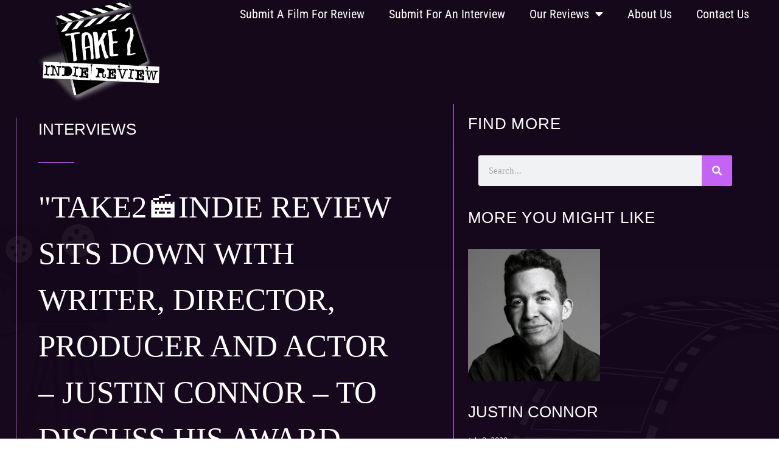

--- FILE ---
content_type: text/html; charset=UTF-8
request_url: https://take2indiereview.net/2020/07/justin-connor/
body_size: 28186
content:
<!DOCTYPE html>
<html lang="en-US">
<head>
	<meta charset="UTF-8">
	<title>JUSTIN CONNOR &#8211; Take 2 Indie Review</title>
<meta name='robots' content='max-image-preview:large' />
	<style>img:is([sizes="auto" i], [sizes^="auto," i]) { contain-intrinsic-size: 3000px 1500px }</style>
	<link rel="preload" href="https://take2indiereview.net/wp-content/plugins/rate-my-post/public/css/fonts/ratemypost.ttf" type="font/ttf" as="font" crossorigin="anonymous"><meta name="viewport" content="width=device-width, initial-scale=1"><link rel='dns-prefetch' href='//www.googletagmanager.com' />
<link rel='dns-prefetch' href='//use.fontawesome.com' />
<link rel="alternate" type="application/rss+xml" title="Take 2 Indie Review &raquo; Feed" href="https://take2indiereview.net/feed/" />
<link rel="alternate" type="application/rss+xml" title="Take 2 Indie Review &raquo; Comments Feed" href="https://take2indiereview.net/comments/feed/" />
		<!-- This site uses the Google Analytics by MonsterInsights plugin v9.11.1 - Using Analytics tracking - https://www.monsterinsights.com/ -->
		<!-- Note: MonsterInsights is not currently configured on this site. The site owner needs to authenticate with Google Analytics in the MonsterInsights settings panel. -->
					<!-- No tracking code set -->
				<!-- / Google Analytics by MonsterInsights -->
		<script>
window._wpemojiSettings = {"baseUrl":"https:\/\/s.w.org\/images\/core\/emoji\/16.0.1\/72x72\/","ext":".png","svgUrl":"https:\/\/s.w.org\/images\/core\/emoji\/16.0.1\/svg\/","svgExt":".svg","source":{"concatemoji":"https:\/\/take2indiereview.net\/wp-includes\/js\/wp-emoji-release.min.js?ver=1769720992"}};
/*! This file is auto-generated */
!function(s,n){var o,i,e;function c(e){try{var t={supportTests:e,timestamp:(new Date).valueOf()};sessionStorage.setItem(o,JSON.stringify(t))}catch(e){}}function p(e,t,n){e.clearRect(0,0,e.canvas.width,e.canvas.height),e.fillText(t,0,0);var t=new Uint32Array(e.getImageData(0,0,e.canvas.width,e.canvas.height).data),a=(e.clearRect(0,0,e.canvas.width,e.canvas.height),e.fillText(n,0,0),new Uint32Array(e.getImageData(0,0,e.canvas.width,e.canvas.height).data));return t.every(function(e,t){return e===a[t]})}function u(e,t){e.clearRect(0,0,e.canvas.width,e.canvas.height),e.fillText(t,0,0);for(var n=e.getImageData(16,16,1,1),a=0;a<n.data.length;a++)if(0!==n.data[a])return!1;return!0}function f(e,t,n,a){switch(t){case"flag":return n(e,"\ud83c\udff3\ufe0f\u200d\u26a7\ufe0f","\ud83c\udff3\ufe0f\u200b\u26a7\ufe0f")?!1:!n(e,"\ud83c\udde8\ud83c\uddf6","\ud83c\udde8\u200b\ud83c\uddf6")&&!n(e,"\ud83c\udff4\udb40\udc67\udb40\udc62\udb40\udc65\udb40\udc6e\udb40\udc67\udb40\udc7f","\ud83c\udff4\u200b\udb40\udc67\u200b\udb40\udc62\u200b\udb40\udc65\u200b\udb40\udc6e\u200b\udb40\udc67\u200b\udb40\udc7f");case"emoji":return!a(e,"\ud83e\udedf")}return!1}function g(e,t,n,a){var r="undefined"!=typeof WorkerGlobalScope&&self instanceof WorkerGlobalScope?new OffscreenCanvas(300,150):s.createElement("canvas"),o=r.getContext("2d",{willReadFrequently:!0}),i=(o.textBaseline="top",o.font="600 32px Arial",{});return e.forEach(function(e){i[e]=t(o,e,n,a)}),i}function t(e){var t=s.createElement("script");t.src=e,t.defer=!0,s.head.appendChild(t)}"undefined"!=typeof Promise&&(o="wpEmojiSettingsSupports",i=["flag","emoji"],n.supports={everything:!0,everythingExceptFlag:!0},e=new Promise(function(e){s.addEventListener("DOMContentLoaded",e,{once:!0})}),new Promise(function(t){var n=function(){try{var e=JSON.parse(sessionStorage.getItem(o));if("object"==typeof e&&"number"==typeof e.timestamp&&(new Date).valueOf()<e.timestamp+604800&&"object"==typeof e.supportTests)return e.supportTests}catch(e){}return null}();if(!n){if("undefined"!=typeof Worker&&"undefined"!=typeof OffscreenCanvas&&"undefined"!=typeof URL&&URL.createObjectURL&&"undefined"!=typeof Blob)try{var e="postMessage("+g.toString()+"("+[JSON.stringify(i),f.toString(),p.toString(),u.toString()].join(",")+"));",a=new Blob([e],{type:"text/javascript"}),r=new Worker(URL.createObjectURL(a),{name:"wpTestEmojiSupports"});return void(r.onmessage=function(e){c(n=e.data),r.terminate(),t(n)})}catch(e){}c(n=g(i,f,p,u))}t(n)}).then(function(e){for(var t in e)n.supports[t]=e[t],n.supports.everything=n.supports.everything&&n.supports[t],"flag"!==t&&(n.supports.everythingExceptFlag=n.supports.everythingExceptFlag&&n.supports[t]);n.supports.everythingExceptFlag=n.supports.everythingExceptFlag&&!n.supports.flag,n.DOMReady=!1,n.readyCallback=function(){n.DOMReady=!0}}).then(function(){return e}).then(function(){var e;n.supports.everything||(n.readyCallback(),(e=n.source||{}).concatemoji?t(e.concatemoji):e.wpemoji&&e.twemoji&&(t(e.twemoji),t(e.wpemoji)))}))}((window,document),window._wpemojiSettings);
</script>
<link rel='stylesheet' id='usrStyle-css' href='https://take2indiereview.net/wp-content/plugins/universal-star-rating/css/style.css?ver=1769720992' media='all' />
<style id='wp-emoji-styles-inline-css'>

	img.wp-smiley, img.emoji {
		display: inline !important;
		border: none !important;
		box-shadow: none !important;
		height: 1em !important;
		width: 1em !important;
		margin: 0 0.07em !important;
		vertical-align: -0.1em !important;
		background: none !important;
		padding: 0 !important;
	}
</style>
<link rel='stylesheet' id='wp-block-library-css' href='https://take2indiereview.net/wp-includes/css/dist/block-library/style.min.css?ver=1769720992' media='all' />
<style id='classic-theme-styles-inline-css'>
/*! This file is auto-generated */
.wp-block-button__link{color:#fff;background-color:#32373c;border-radius:9999px;box-shadow:none;text-decoration:none;padding:calc(.667em + 2px) calc(1.333em + 2px);font-size:1.125em}.wp-block-file__button{background:#32373c;color:#fff;text-decoration:none}
</style>
<link rel='stylesheet' id='rate-my-post-css' href='https://take2indiereview.net/wp-content/plugins/rate-my-post/public/css/rate-my-post.min.css?ver=1769720992' media='all' />
<style id='rate-my-post-inline-css'>
.rmp-icon--full-highlight {color: Default;}.rmp-icon--half-highlight {  background: -webkit-gradient(linear, left top, right top, color-stop(50%, Default), color-stop(50%, #ccc));  background: linear-gradient(to right, Default 50%, #ccc 50%);-webkit-background-clip: text;-webkit-text-fill-color: transparent;}
.rmp-icon--full-highlight {color: Default;}.rmp-icon--half-highlight {  background: -webkit-gradient(linear, left top, right top, color-stop(50%, Default), color-stop(50%, #ccc));  background: linear-gradient(to right, Default 50%, #ccc 50%);-webkit-background-clip: text;-webkit-text-fill-color: transparent;}
</style>
<style id='font-awesome-svg-styles-default-inline-css'>
.svg-inline--fa {
  display: inline-block;
  height: 1em;
  overflow: visible;
  vertical-align: -.125em;
}
</style>
<link rel='stylesheet' id='font-awesome-svg-styles-css' href='https://take2indiereview.net/wp-content/uploads/font-awesome/v5.14.0/css/svg-with-js.css?ver=1769720992' media='all' />
<style id='font-awesome-svg-styles-inline-css'>
   .wp-block-font-awesome-icon svg::before,
   .wp-rich-text-font-awesome-icon svg::before {content: unset;}
</style>
<style id='global-styles-inline-css'>
:root{--wp--preset--aspect-ratio--square: 1;--wp--preset--aspect-ratio--4-3: 4/3;--wp--preset--aspect-ratio--3-4: 3/4;--wp--preset--aspect-ratio--3-2: 3/2;--wp--preset--aspect-ratio--2-3: 2/3;--wp--preset--aspect-ratio--16-9: 16/9;--wp--preset--aspect-ratio--9-16: 9/16;--wp--preset--color--black: #000000;--wp--preset--color--cyan-bluish-gray: #abb8c3;--wp--preset--color--white: #ffffff;--wp--preset--color--pale-pink: #f78da7;--wp--preset--color--vivid-red: #cf2e2e;--wp--preset--color--luminous-vivid-orange: #ff6900;--wp--preset--color--luminous-vivid-amber: #fcb900;--wp--preset--color--light-green-cyan: #7bdcb5;--wp--preset--color--vivid-green-cyan: #00d084;--wp--preset--color--pale-cyan-blue: #8ed1fc;--wp--preset--color--vivid-cyan-blue: #0693e3;--wp--preset--color--vivid-purple: #9b51e0;--wp--preset--color--contrast: var(--contrast);--wp--preset--color--contrast-2: var(--contrast-2);--wp--preset--color--contrast-3: var(--contrast-3);--wp--preset--color--base: var(--base);--wp--preset--color--base-2: var(--base-2);--wp--preset--color--base-3: var(--base-3);--wp--preset--color--accent: var(--accent);--wp--preset--gradient--vivid-cyan-blue-to-vivid-purple: linear-gradient(135deg,rgba(6,147,227,1) 0%,rgb(155,81,224) 100%);--wp--preset--gradient--light-green-cyan-to-vivid-green-cyan: linear-gradient(135deg,rgb(122,220,180) 0%,rgb(0,208,130) 100%);--wp--preset--gradient--luminous-vivid-amber-to-luminous-vivid-orange: linear-gradient(135deg,rgba(252,185,0,1) 0%,rgba(255,105,0,1) 100%);--wp--preset--gradient--luminous-vivid-orange-to-vivid-red: linear-gradient(135deg,rgba(255,105,0,1) 0%,rgb(207,46,46) 100%);--wp--preset--gradient--very-light-gray-to-cyan-bluish-gray: linear-gradient(135deg,rgb(238,238,238) 0%,rgb(169,184,195) 100%);--wp--preset--gradient--cool-to-warm-spectrum: linear-gradient(135deg,rgb(74,234,220) 0%,rgb(151,120,209) 20%,rgb(207,42,186) 40%,rgb(238,44,130) 60%,rgb(251,105,98) 80%,rgb(254,248,76) 100%);--wp--preset--gradient--blush-light-purple: linear-gradient(135deg,rgb(255,206,236) 0%,rgb(152,150,240) 100%);--wp--preset--gradient--blush-bordeaux: linear-gradient(135deg,rgb(254,205,165) 0%,rgb(254,45,45) 50%,rgb(107,0,62) 100%);--wp--preset--gradient--luminous-dusk: linear-gradient(135deg,rgb(255,203,112) 0%,rgb(199,81,192) 50%,rgb(65,88,208) 100%);--wp--preset--gradient--pale-ocean: linear-gradient(135deg,rgb(255,245,203) 0%,rgb(182,227,212) 50%,rgb(51,167,181) 100%);--wp--preset--gradient--electric-grass: linear-gradient(135deg,rgb(202,248,128) 0%,rgb(113,206,126) 100%);--wp--preset--gradient--midnight: linear-gradient(135deg,rgb(2,3,129) 0%,rgb(40,116,252) 100%);--wp--preset--font-size--small: 13px;--wp--preset--font-size--medium: 20px;--wp--preset--font-size--large: 36px;--wp--preset--font-size--x-large: 42px;--wp--preset--spacing--20: 0.44rem;--wp--preset--spacing--30: 0.67rem;--wp--preset--spacing--40: 1rem;--wp--preset--spacing--50: 1.5rem;--wp--preset--spacing--60: 2.25rem;--wp--preset--spacing--70: 3.38rem;--wp--preset--spacing--80: 5.06rem;--wp--preset--shadow--natural: 6px 6px 9px rgba(0, 0, 0, 0.2);--wp--preset--shadow--deep: 12px 12px 50px rgba(0, 0, 0, 0.4);--wp--preset--shadow--sharp: 6px 6px 0px rgba(0, 0, 0, 0.2);--wp--preset--shadow--outlined: 6px 6px 0px -3px rgba(255, 255, 255, 1), 6px 6px rgba(0, 0, 0, 1);--wp--preset--shadow--crisp: 6px 6px 0px rgba(0, 0, 0, 1);}:where(.is-layout-flex){gap: 0.5em;}:where(.is-layout-grid){gap: 0.5em;}body .is-layout-flex{display: flex;}.is-layout-flex{flex-wrap: wrap;align-items: center;}.is-layout-flex > :is(*, div){margin: 0;}body .is-layout-grid{display: grid;}.is-layout-grid > :is(*, div){margin: 0;}:where(.wp-block-columns.is-layout-flex){gap: 2em;}:where(.wp-block-columns.is-layout-grid){gap: 2em;}:where(.wp-block-post-template.is-layout-flex){gap: 1.25em;}:where(.wp-block-post-template.is-layout-grid){gap: 1.25em;}.has-black-color{color: var(--wp--preset--color--black) !important;}.has-cyan-bluish-gray-color{color: var(--wp--preset--color--cyan-bluish-gray) !important;}.has-white-color{color: var(--wp--preset--color--white) !important;}.has-pale-pink-color{color: var(--wp--preset--color--pale-pink) !important;}.has-vivid-red-color{color: var(--wp--preset--color--vivid-red) !important;}.has-luminous-vivid-orange-color{color: var(--wp--preset--color--luminous-vivid-orange) !important;}.has-luminous-vivid-amber-color{color: var(--wp--preset--color--luminous-vivid-amber) !important;}.has-light-green-cyan-color{color: var(--wp--preset--color--light-green-cyan) !important;}.has-vivid-green-cyan-color{color: var(--wp--preset--color--vivid-green-cyan) !important;}.has-pale-cyan-blue-color{color: var(--wp--preset--color--pale-cyan-blue) !important;}.has-vivid-cyan-blue-color{color: var(--wp--preset--color--vivid-cyan-blue) !important;}.has-vivid-purple-color{color: var(--wp--preset--color--vivid-purple) !important;}.has-black-background-color{background-color: var(--wp--preset--color--black) !important;}.has-cyan-bluish-gray-background-color{background-color: var(--wp--preset--color--cyan-bluish-gray) !important;}.has-white-background-color{background-color: var(--wp--preset--color--white) !important;}.has-pale-pink-background-color{background-color: var(--wp--preset--color--pale-pink) !important;}.has-vivid-red-background-color{background-color: var(--wp--preset--color--vivid-red) !important;}.has-luminous-vivid-orange-background-color{background-color: var(--wp--preset--color--luminous-vivid-orange) !important;}.has-luminous-vivid-amber-background-color{background-color: var(--wp--preset--color--luminous-vivid-amber) !important;}.has-light-green-cyan-background-color{background-color: var(--wp--preset--color--light-green-cyan) !important;}.has-vivid-green-cyan-background-color{background-color: var(--wp--preset--color--vivid-green-cyan) !important;}.has-pale-cyan-blue-background-color{background-color: var(--wp--preset--color--pale-cyan-blue) !important;}.has-vivid-cyan-blue-background-color{background-color: var(--wp--preset--color--vivid-cyan-blue) !important;}.has-vivid-purple-background-color{background-color: var(--wp--preset--color--vivid-purple) !important;}.has-black-border-color{border-color: var(--wp--preset--color--black) !important;}.has-cyan-bluish-gray-border-color{border-color: var(--wp--preset--color--cyan-bluish-gray) !important;}.has-white-border-color{border-color: var(--wp--preset--color--white) !important;}.has-pale-pink-border-color{border-color: var(--wp--preset--color--pale-pink) !important;}.has-vivid-red-border-color{border-color: var(--wp--preset--color--vivid-red) !important;}.has-luminous-vivid-orange-border-color{border-color: var(--wp--preset--color--luminous-vivid-orange) !important;}.has-luminous-vivid-amber-border-color{border-color: var(--wp--preset--color--luminous-vivid-amber) !important;}.has-light-green-cyan-border-color{border-color: var(--wp--preset--color--light-green-cyan) !important;}.has-vivid-green-cyan-border-color{border-color: var(--wp--preset--color--vivid-green-cyan) !important;}.has-pale-cyan-blue-border-color{border-color: var(--wp--preset--color--pale-cyan-blue) !important;}.has-vivid-cyan-blue-border-color{border-color: var(--wp--preset--color--vivid-cyan-blue) !important;}.has-vivid-purple-border-color{border-color: var(--wp--preset--color--vivid-purple) !important;}.has-vivid-cyan-blue-to-vivid-purple-gradient-background{background: var(--wp--preset--gradient--vivid-cyan-blue-to-vivid-purple) !important;}.has-light-green-cyan-to-vivid-green-cyan-gradient-background{background: var(--wp--preset--gradient--light-green-cyan-to-vivid-green-cyan) !important;}.has-luminous-vivid-amber-to-luminous-vivid-orange-gradient-background{background: var(--wp--preset--gradient--luminous-vivid-amber-to-luminous-vivid-orange) !important;}.has-luminous-vivid-orange-to-vivid-red-gradient-background{background: var(--wp--preset--gradient--luminous-vivid-orange-to-vivid-red) !important;}.has-very-light-gray-to-cyan-bluish-gray-gradient-background{background: var(--wp--preset--gradient--very-light-gray-to-cyan-bluish-gray) !important;}.has-cool-to-warm-spectrum-gradient-background{background: var(--wp--preset--gradient--cool-to-warm-spectrum) !important;}.has-blush-light-purple-gradient-background{background: var(--wp--preset--gradient--blush-light-purple) !important;}.has-blush-bordeaux-gradient-background{background: var(--wp--preset--gradient--blush-bordeaux) !important;}.has-luminous-dusk-gradient-background{background: var(--wp--preset--gradient--luminous-dusk) !important;}.has-pale-ocean-gradient-background{background: var(--wp--preset--gradient--pale-ocean) !important;}.has-electric-grass-gradient-background{background: var(--wp--preset--gradient--electric-grass) !important;}.has-midnight-gradient-background{background: var(--wp--preset--gradient--midnight) !important;}.has-small-font-size{font-size: var(--wp--preset--font-size--small) !important;}.has-medium-font-size{font-size: var(--wp--preset--font-size--medium) !important;}.has-large-font-size{font-size: var(--wp--preset--font-size--large) !important;}.has-x-large-font-size{font-size: var(--wp--preset--font-size--x-large) !important;}
:where(.wp-block-post-template.is-layout-flex){gap: 1.25em;}:where(.wp-block-post-template.is-layout-grid){gap: 1.25em;}
:where(.wp-block-columns.is-layout-flex){gap: 2em;}:where(.wp-block-columns.is-layout-grid){gap: 2em;}
:root :where(.wp-block-pullquote){font-size: 1.5em;line-height: 1.6;}
</style>
<link rel='stylesheet' id='wp-image-borders-styles-css' href='https://take2indiereview.net/wp-content/plugins/wp-image-borders/wp-image-borders.css?ver=1769720992' media='all' />
<style id='wp-image-borders-styles-inline-css'>

		.wp-image-borders .alignright,
		.wp-image-borders .alignleft,
		.wp-image-borders .aligncenter,
		.wp-image-borders .alignnone,
		.wp-image-borders .size-auto,
		.wp-image-borders .size-full,
		.wp-image-borders .size-large,
		.wp-image-borders .size-medium,
		.wp-image-borders .size-thumbnail,
		.wp-image-borders .alignright img,
		.wp-image-borders .alignleft img,
		.wp-image-borders .aligncenter img,
		.wp-image-borders .alignnone img,
		.wp-image-borders .size-auto img,
		.wp-image-borders .size-full img,
		.wp-image-borders .size-large img,
		.wp-image-borders .size-medium img,
		.wp-image-borders .size-thumbnail img {
	   border-style: default !important;
	   border-width: 0px !important;
	   border-radius: 0px !important;
	   border-color:  !important;
	   -moz-box-shadow: 0px 0px 0px 0px  !important;
	   -webkit-box-shadow: 0px 0px 0px 0px  !important;
	   box-shadow: 0px 0px 0px 0px  !important;
   }
</style>
<link rel='stylesheet' id='wp-components-css' href='https://take2indiereview.net/wp-includes/css/dist/components/style.min.css?ver=1769720992' media='all' />
<link rel='stylesheet' id='godaddy-styles-css' href='https://take2indiereview.net/wp-content/mu-plugins/vendor/wpex/godaddy-launch/includes/Dependencies/GoDaddy/Styles/build/latest.css?ver=1769720992' media='all' />
<link rel='stylesheet' id='generate-style-grid-css' href='https://take2indiereview.net/wp-content/themes/generatepress/assets/css/unsemantic-grid.min.css?ver=1769720992' media='all' />
<link rel='stylesheet' id='generate-style-css' href='https://take2indiereview.net/wp-content/themes/generatepress/assets/css/style.min.css?ver=1769720992' media='all' />
<style id='generate-style-inline-css'>
body{background-color:#efefef;color:#3a3a3a;}a{color:#1e73be;}a:hover, a:focus, a:active{color:#000000;}body .grid-container{max-width:1100px;}.wp-block-group__inner-container{max-width:1100px;margin-left:auto;margin-right:auto;}:root{--contrast:#222222;--contrast-2:#575760;--contrast-3:#b2b2be;--base:#f0f0f0;--base-2:#f7f8f9;--base-3:#ffffff;--accent:#1e73be;}:root .has-contrast-color{color:var(--contrast);}:root .has-contrast-background-color{background-color:var(--contrast);}:root .has-contrast-2-color{color:var(--contrast-2);}:root .has-contrast-2-background-color{background-color:var(--contrast-2);}:root .has-contrast-3-color{color:var(--contrast-3);}:root .has-contrast-3-background-color{background-color:var(--contrast-3);}:root .has-base-color{color:var(--base);}:root .has-base-background-color{background-color:var(--base);}:root .has-base-2-color{color:var(--base-2);}:root .has-base-2-background-color{background-color:var(--base-2);}:root .has-base-3-color{color:var(--base-3);}:root .has-base-3-background-color{background-color:var(--base-3);}:root .has-accent-color{color:var(--accent);}:root .has-accent-background-color{background-color:var(--accent);}body, button, input, select, textarea{font-family:-apple-system, system-ui, BlinkMacSystemFont, "Segoe UI", Helvetica, Arial, sans-serif, "Apple Color Emoji", "Segoe UI Emoji", "Segoe UI Symbol";}body{line-height:1.5;}.entry-content > [class*="wp-block-"]:not(:last-child):not(.wp-block-heading){margin-bottom:1.5em;}.main-title{font-size:45px;}.main-navigation .main-nav ul ul li a{font-size:14px;}.sidebar .widget, .footer-widgets .widget{font-size:17px;}h1{font-weight:300;font-size:40px;}h2{font-weight:300;font-size:30px;}h3{font-size:20px;}h4{font-size:inherit;}h5{font-size:inherit;}@media (max-width:768px){.main-title{font-size:30px;}h1{font-size:30px;}h2{font-size:25px;}}.top-bar{background-color:#636363;color:#ffffff;}.top-bar a{color:#ffffff;}.top-bar a:hover{color:#303030;}.site-header{background-color:#ffffff;color:#3a3a3a;}.site-header a{color:#3a3a3a;}.main-title a,.main-title a:hover{color:#222222;}.site-description{color:#757575;}.main-navigation,.main-navigation ul ul{background-color:#222222;}.main-navigation .main-nav ul li a, .main-navigation .menu-toggle, .main-navigation .menu-bar-items{color:#ffffff;}.main-navigation .main-nav ul li:not([class*="current-menu-"]):hover > a, .main-navigation .main-nav ul li:not([class*="current-menu-"]):focus > a, .main-navigation .main-nav ul li.sfHover:not([class*="current-menu-"]) > a, .main-navigation .menu-bar-item:hover > a, .main-navigation .menu-bar-item.sfHover > a{color:#ffffff;background-color:#3f3f3f;}button.menu-toggle:hover,button.menu-toggle:focus,.main-navigation .mobile-bar-items a,.main-navigation .mobile-bar-items a:hover,.main-navigation .mobile-bar-items a:focus{color:#ffffff;}.main-navigation .main-nav ul li[class*="current-menu-"] > a{color:#ffffff;background-color:#3f3f3f;}.navigation-search input[type="search"],.navigation-search input[type="search"]:active, .navigation-search input[type="search"]:focus, .main-navigation .main-nav ul li.search-item.active > a, .main-navigation .menu-bar-items .search-item.active > a{color:#ffffff;background-color:#3f3f3f;}.main-navigation ul ul{background-color:#3f3f3f;}.main-navigation .main-nav ul ul li a{color:#ffffff;}.main-navigation .main-nav ul ul li:not([class*="current-menu-"]):hover > a,.main-navigation .main-nav ul ul li:not([class*="current-menu-"]):focus > a, .main-navigation .main-nav ul ul li.sfHover:not([class*="current-menu-"]) > a{color:#ffffff;background-color:#4f4f4f;}.main-navigation .main-nav ul ul li[class*="current-menu-"] > a{color:#ffffff;background-color:#4f4f4f;}.separate-containers .inside-article, .separate-containers .comments-area, .separate-containers .page-header, .one-container .container, .separate-containers .paging-navigation, .inside-page-header{background-color:#ffffff;}.entry-meta{color:#595959;}.entry-meta a{color:#595959;}.entry-meta a:hover{color:#1e73be;}.sidebar .widget{background-color:#ffffff;}.sidebar .widget .widget-title{color:#000000;}.footer-widgets{background-color:#ffffff;}.footer-widgets .widget-title{color:#000000;}.site-info{color:#ffffff;background-color:#222222;}.site-info a{color:#ffffff;}.site-info a:hover{color:#606060;}.footer-bar .widget_nav_menu .current-menu-item a{color:#606060;}input[type="text"],input[type="email"],input[type="url"],input[type="password"],input[type="search"],input[type="tel"],input[type="number"],textarea,select{color:#666666;background-color:#fafafa;border-color:#cccccc;}input[type="text"]:focus,input[type="email"]:focus,input[type="url"]:focus,input[type="password"]:focus,input[type="search"]:focus,input[type="tel"]:focus,input[type="number"]:focus,textarea:focus,select:focus{color:#666666;background-color:#ffffff;border-color:#bfbfbf;}button,html input[type="button"],input[type="reset"],input[type="submit"],a.button,a.wp-block-button__link:not(.has-background){color:#ffffff;background-color:#666666;}button:hover,html input[type="button"]:hover,input[type="reset"]:hover,input[type="submit"]:hover,a.button:hover,button:focus,html input[type="button"]:focus,input[type="reset"]:focus,input[type="submit"]:focus,a.button:focus,a.wp-block-button__link:not(.has-background):active,a.wp-block-button__link:not(.has-background):focus,a.wp-block-button__link:not(.has-background):hover{color:#ffffff;background-color:#3f3f3f;}a.generate-back-to-top{background-color:rgba( 0,0,0,0.4 );color:#ffffff;}a.generate-back-to-top:hover,a.generate-back-to-top:focus{background-color:rgba( 0,0,0,0.6 );color:#ffffff;}:root{--gp-search-modal-bg-color:var(--base-3);--gp-search-modal-text-color:var(--contrast);--gp-search-modal-overlay-bg-color:rgba(0,0,0,0.2);}@media (max-width:768px){.main-navigation .menu-bar-item:hover > a, .main-navigation .menu-bar-item.sfHover > a{background:none;color:#ffffff;}}.inside-top-bar{padding:10px;}.inside-header{padding:40px;}.site-main .wp-block-group__inner-container{padding:40px;}.entry-content .alignwide, body:not(.no-sidebar) .entry-content .alignfull{margin-left:-40px;width:calc(100% + 80px);max-width:calc(100% + 80px);}.rtl .menu-item-has-children .dropdown-menu-toggle{padding-left:20px;}.rtl .main-navigation .main-nav ul li.menu-item-has-children > a{padding-right:20px;}.site-info{padding:20px;}@media (max-width:768px){.separate-containers .inside-article, .separate-containers .comments-area, .separate-containers .page-header, .separate-containers .paging-navigation, .one-container .site-content, .inside-page-header{padding:30px;}.site-main .wp-block-group__inner-container{padding:30px;}.site-info{padding-right:10px;padding-left:10px;}.entry-content .alignwide, body:not(.no-sidebar) .entry-content .alignfull{margin-left:-30px;width:calc(100% + 60px);max-width:calc(100% + 60px);}}.one-container .sidebar .widget{padding:0px;}@media (max-width:768px){.main-navigation .menu-toggle,.main-navigation .mobile-bar-items,.sidebar-nav-mobile:not(#sticky-placeholder){display:block;}.main-navigation ul,.gen-sidebar-nav{display:none;}[class*="nav-float-"] .site-header .inside-header > *{float:none;clear:both;}}
</style>
<link rel='stylesheet' id='generate-mobile-style-css' href='https://take2indiereview.net/wp-content/themes/generatepress/assets/css/mobile.min.css?ver=1769720992' media='all' />
<link rel='stylesheet' id='generate-font-icons-css' href='https://take2indiereview.net/wp-content/themes/generatepress/assets/css/components/font-icons.min.css?ver=1769720992' media='all' />
<link rel='stylesheet' id='font-awesome-css' href='https://take2indiereview.net/wp-content/plugins/elementor/assets/lib/font-awesome/css/font-awesome.min.css?ver=1769720992' media='all' />
<link rel='stylesheet' id='font-awesome-official-css' href='https://use.fontawesome.com/releases/v5.14.0/css/all.css?ver=1769720992' media='all' integrity="sha384-HzLeBuhoNPvSl5KYnjx0BT+WB0QEEqLprO+NBkkk5gbc67FTaL7XIGa2w1L0Xbgc" crossorigin="anonymous" />
<link rel='stylesheet' id='elementor-frontend-css' href='https://take2indiereview.net/wp-content/plugins/elementor/assets/css/frontend.min.css?ver=1769720992' media='all' />
<link rel='stylesheet' id='widget-image-css' href='https://take2indiereview.net/wp-content/plugins/elementor/assets/css/widget-image.min.css?ver=1769720992' media='all' />
<link rel='stylesheet' id='widget-nav-menu-css' href='https://take2indiereview.net/wp-content/plugins/elementor-pro/assets/css/widget-nav-menu.min.css?ver=1769720992' media='all' />
<link rel='stylesheet' id='widget-spacer-css' href='https://take2indiereview.net/wp-content/plugins/elementor/assets/css/widget-spacer.min.css?ver=1769720992' media='all' />
<link rel='stylesheet' id='widget-social-icons-css' href='https://take2indiereview.net/wp-content/plugins/elementor/assets/css/widget-social-icons.min.css?ver=1769720992' media='all' />
<link rel='stylesheet' id='e-apple-webkit-css' href='https://take2indiereview.net/wp-content/plugins/elementor/assets/css/conditionals/apple-webkit.min.css?ver=1769720992' media='all' />
<link rel='stylesheet' id='widget-heading-css' href='https://take2indiereview.net/wp-content/plugins/elementor/assets/css/widget-heading.min.css?ver=1769720992' media='all' />
<link rel='stylesheet' id='widget-post-info-css' href='https://take2indiereview.net/wp-content/plugins/elementor-pro/assets/css/widget-post-info.min.css?ver=1769720992' media='all' />
<link rel='stylesheet' id='widget-icon-list-css' href='https://take2indiereview.net/wp-content/plugins/elementor/assets/css/widget-icon-list.min.css?ver=1769720992' media='all' />
<link rel='stylesheet' id='elementor-icons-shared-0-css' href='https://take2indiereview.net/wp-content/plugins/elementor/assets/lib/font-awesome/css/fontawesome.min.css?ver=1769720992' media='all' />
<link rel='stylesheet' id='elementor-icons-fa-regular-css' href='https://take2indiereview.net/wp-content/plugins/elementor/assets/lib/font-awesome/css/regular.min.css?ver=1769720992' media='all' />
<link rel='stylesheet' id='elementor-icons-fa-solid-css' href='https://take2indiereview.net/wp-content/plugins/elementor/assets/lib/font-awesome/css/solid.min.css?ver=1769720992' media='all' />
<link rel='stylesheet' id='widget-divider-css' href='https://take2indiereview.net/wp-content/plugins/elementor/assets/css/widget-divider.min.css?ver=1769720992' media='all' />
<link rel='stylesheet' id='widget-post-navigation-css' href='https://take2indiereview.net/wp-content/plugins/elementor-pro/assets/css/widget-post-navigation.min.css?ver=1769720992' media='all' />
<link rel='stylesheet' id='e-animation-fadeInLeft-css' href='https://take2indiereview.net/wp-content/plugins/elementor/assets/lib/animations/styles/fadeInLeft.min.css?ver=1769720992' media='all' />
<link rel='stylesheet' id='widget-search-form-css' href='https://take2indiereview.net/wp-content/plugins/elementor-pro/assets/css/widget-search-form.min.css?ver=1769720992' media='all' />
<link rel='stylesheet' id='widget-posts-css' href='https://take2indiereview.net/wp-content/plugins/elementor-pro/assets/css/widget-posts.min.css?ver=1769720992' media='all' />
<link rel='stylesheet' id='e-animation-fadeInRight-css' href='https://take2indiereview.net/wp-content/plugins/elementor/assets/lib/animations/styles/fadeInRight.min.css?ver=1769720992' media='all' />
<link rel='stylesheet' id='e-motion-fx-css' href='https://take2indiereview.net/wp-content/plugins/elementor-pro/assets/css/modules/motion-fx.min.css?ver=1769720992' media='all' />
<link rel='stylesheet' id='elementor-icons-css' href='https://take2indiereview.net/wp-content/plugins/elementor/assets/lib/eicons/css/elementor-icons.min.css?ver=1769720992' media='all' />
<link rel='stylesheet' id='elementor-post-12-css' href='https://take2indiereview.net/wp-content/uploads/elementor/css/post-12.css?ver=1769720992' media='all' />
<link rel='stylesheet' id='elementor-post-144-css' href='https://take2indiereview.net/wp-content/uploads/elementor/css/post-144.css?ver=1769720992' media='all' />
<link rel='stylesheet' id='elementor-post-29-css' href='https://take2indiereview.net/wp-content/uploads/elementor/css/post-29.css?ver=1769720992' media='all' />
<link rel='stylesheet' id='elementor-post-164-css' href='https://take2indiereview.net/wp-content/uploads/elementor/css/post-164.css?ver=1769720992' media='all' />
<link rel='stylesheet' id='mo_customer_validation_form_main_css-css' href='https://take2indiereview.net/wp-content/plugins/miniorange-otp-verification/includes/css/mo_forms_css.css?version=5.4.8&#038;ver=1769720992' media='all' />
<link rel='stylesheet' id='font-awesome-official-v4shim-css' href='https://use.fontawesome.com/releases/v5.14.0/css/v4-shims.css?ver=1769720992' media='all' integrity="sha384-9aKO2QU3KETrRCCXFbhLK16iRd15nC+OYEmpVb54jY8/CEXz/GVRsnM73wcbYw+m" crossorigin="anonymous" />
<style id='font-awesome-official-v4shim-inline-css'>
@font-face {
font-family: "FontAwesome";
font-display: block;
src: url("https://use.fontawesome.com/releases/v5.14.0/webfonts/fa-brands-400.eot"),
		url("https://use.fontawesome.com/releases/v5.14.0/webfonts/fa-brands-400.eot?#iefix") format("embedded-opentype"),
		url("https://use.fontawesome.com/releases/v5.14.0/webfonts/fa-brands-400.woff2") format("woff2"),
		url("https://use.fontawesome.com/releases/v5.14.0/webfonts/fa-brands-400.woff") format("woff"),
		url("https://use.fontawesome.com/releases/v5.14.0/webfonts/fa-brands-400.ttf") format("truetype"),
		url("https://use.fontawesome.com/releases/v5.14.0/webfonts/fa-brands-400.svg#fontawesome") format("svg");
}

@font-face {
font-family: "FontAwesome";
font-display: block;
src: url("https://use.fontawesome.com/releases/v5.14.0/webfonts/fa-solid-900.eot"),
		url("https://use.fontawesome.com/releases/v5.14.0/webfonts/fa-solid-900.eot?#iefix") format("embedded-opentype"),
		url("https://use.fontawesome.com/releases/v5.14.0/webfonts/fa-solid-900.woff2") format("woff2"),
		url("https://use.fontawesome.com/releases/v5.14.0/webfonts/fa-solid-900.woff") format("woff"),
		url("https://use.fontawesome.com/releases/v5.14.0/webfonts/fa-solid-900.ttf") format("truetype"),
		url("https://use.fontawesome.com/releases/v5.14.0/webfonts/fa-solid-900.svg#fontawesome") format("svg");
}

@font-face {
font-family: "FontAwesome";
font-display: block;
src: url("https://use.fontawesome.com/releases/v5.14.0/webfonts/fa-regular-400.eot"),
		url("https://use.fontawesome.com/releases/v5.14.0/webfonts/fa-regular-400.eot?#iefix") format("embedded-opentype"),
		url("https://use.fontawesome.com/releases/v5.14.0/webfonts/fa-regular-400.woff2") format("woff2"),
		url("https://use.fontawesome.com/releases/v5.14.0/webfonts/fa-regular-400.woff") format("woff"),
		url("https://use.fontawesome.com/releases/v5.14.0/webfonts/fa-regular-400.ttf") format("truetype"),
		url("https://use.fontawesome.com/releases/v5.14.0/webfonts/fa-regular-400.svg#fontawesome") format("svg");
unicode-range: U+F004-F005,U+F007,U+F017,U+F022,U+F024,U+F02E,U+F03E,U+F044,U+F057-F059,U+F06E,U+F070,U+F075,U+F07B-F07C,U+F080,U+F086,U+F089,U+F094,U+F09D,U+F0A0,U+F0A4-F0A7,U+F0C5,U+F0C7-F0C8,U+F0E0,U+F0EB,U+F0F3,U+F0F8,U+F0FE,U+F111,U+F118-F11A,U+F11C,U+F133,U+F144,U+F146,U+F14A,U+F14D-F14E,U+F150-F152,U+F15B-F15C,U+F164-F165,U+F185-F186,U+F191-F192,U+F1AD,U+F1C1-F1C9,U+F1CD,U+F1D8,U+F1E3,U+F1EA,U+F1F6,U+F1F9,U+F20A,U+F247-F249,U+F24D,U+F254-F25B,U+F25D,U+F267,U+F271-F274,U+F279,U+F28B,U+F28D,U+F2B5-F2B6,U+F2B9,U+F2BB,U+F2BD,U+F2C1-F2C2,U+F2D0,U+F2D2,U+F2DC,U+F2ED,U+F328,U+F358-F35B,U+F3A5,U+F3D1,U+F410,U+F4AD;
}
</style>
<link rel='stylesheet' id='elementor-gf-local-roboto-css' href='https://take2indiereview.net/wp-content/uploads/elementor/google-fonts/css/roboto.css?ver=1769720992' media='all' />
<link rel='stylesheet' id='elementor-gf-local-robotocondensed-css' href='https://take2indiereview.net/wp-content/uploads/elementor/google-fonts/css/robotocondensed.css?ver=1769720992' media='all' />
<link rel='stylesheet' id='elementor-gf-local-nanumgothic-css' href='https://take2indiereview.net/wp-content/uploads/elementor/google-fonts/css/nanumgothic.css?ver=1769720992' media='all' />
<link rel='stylesheet' id='elementor-icons-fa-brands-css' href='https://take2indiereview.net/wp-content/plugins/elementor/assets/lib/font-awesome/css/brands.min.css?ver=1769720992' media='all' />
<script src="https://take2indiereview.net/wp-includes/js/jquery/jquery.min.js?ver=1769720992" id="jquery-core-js"></script>
<script src="https://take2indiereview.net/wp-includes/js/jquery/jquery-migrate.min.js?ver=1769720992" id="jquery-migrate-js"></script>
<script id="nfpaypal_nfpluginsettings-js-extra">
var nfpaypal_nfpluginsettings = {"clearLogRestUrl":"https:\/\/take2indiereview.net\/wp-json\/ninja-forms-paypal\/v1\/debug-log\/delete-all","clearLogButtonId":"nfpaypal_clear_debug_logger","downloadLogRestUrl":"https:\/\/take2indiereview.net\/wp-json\/ninja-forms-paypal\/v1\/debug-log\/get-all","downloadLogButtonId":"nfpaypal_download_debug_logger","_wpnonce":"2fd5dc974a"};
</script>
<script src="https://take2indiereview.net/wp-content/plugins/ninja-forms-paypal/assets/js/nfpluginsettings.js?ver=1769720992" id="nfpaypal_nfpluginsettings-js"></script>
<script id="file_uploads_nfpluginsettings-js-extra">
var params = {"clearLogRestUrl":"https:\/\/take2indiereview.net\/wp-json\/nf-file-uploads\/debug-log\/delete-all","clearLogButtonId":"file_uploads_clear_debug_logger","downloadLogRestUrl":"https:\/\/take2indiereview.net\/wp-json\/nf-file-uploads\/debug-log\/get-all","downloadLogButtonId":"file_uploads_download_debug_logger"};
</script>
<script src="https://take2indiereview.net/wp-content/plugins/ninja-forms-uploads/assets/js/nfpluginsettings.js?ver=1769720992" id="file_uploads_nfpluginsettings-js"></script>

<!-- Google tag (gtag.js) snippet added by Site Kit -->
<!-- Google Analytics snippet added by Site Kit -->
<script src="https://www.googletagmanager.com/gtag/js?id=GT-WP5SBMJW&amp;ver=1769720992" id="google_gtagjs-js" async></script>
<script id="google_gtagjs-js-after">
window.dataLayer = window.dataLayer || [];function gtag(){dataLayer.push(arguments);}
gtag("set","linker",{"domains":["take2indiereview.net"]});
gtag("js", new Date());
gtag("set", "developer_id.dZTNiMT", true);
gtag("config", "GT-WP5SBMJW");
 window._googlesitekit = window._googlesitekit || {}; window._googlesitekit.throttledEvents = []; window._googlesitekit.gtagEvent = (name, data) => { var key = JSON.stringify( { name, data } ); if ( !! window._googlesitekit.throttledEvents[ key ] ) { return; } window._googlesitekit.throttledEvents[ key ] = true; setTimeout( () => { delete window._googlesitekit.throttledEvents[ key ]; }, 5 ); gtag( "event", name, { ...data, event_source: "site-kit" } ); };
</script>
<link rel="https://api.w.org/" href="https://take2indiereview.net/wp-json/" /><link rel="alternate" title="JSON" type="application/json" href="https://take2indiereview.net/wp-json/wp/v2/posts/940" /><link rel="EditURI" type="application/rsd+xml" title="RSD" href="https://take2indiereview.net/xmlrpc.php?rsd" />
<meta name="generator" content="WordPress 6.8.3" />
<link rel="canonical" href="https://take2indiereview.net/2020/07/justin-connor/" />
<link rel='shortlink' href='https://take2indiereview.net/?p=940' />
<link rel="alternate" title="oEmbed (JSON)" type="application/json+oembed" href="https://take2indiereview.net/wp-json/oembed/1.0/embed?url=https%3A%2F%2Ftake2indiereview.net%2F2020%2F07%2Fjustin-connor%2F" />
<link rel="alternate" title="oEmbed (XML)" type="text/xml+oembed" href="https://take2indiereview.net/wp-json/oembed/1.0/embed?url=https%3A%2F%2Ftake2indiereview.net%2F2020%2F07%2Fjustin-connor%2F&#038;format=xml" />
<meta name="generator" content="Site Kit by Google 1.171.0" /><meta name="generator" content="Elementor 3.34.4; features: additional_custom_breakpoints; settings: css_print_method-external, google_font-enabled, font_display-auto">
<style>.recentcomments a{display:inline !important;padding:0 !important;margin:0 !important;}</style>			<style>
				.e-con.e-parent:nth-of-type(n+4):not(.e-lazyloaded):not(.e-no-lazyload),
				.e-con.e-parent:nth-of-type(n+4):not(.e-lazyloaded):not(.e-no-lazyload) * {
					background-image: none !important;
				}
				@media screen and (max-height: 1024px) {
					.e-con.e-parent:nth-of-type(n+3):not(.e-lazyloaded):not(.e-no-lazyload),
					.e-con.e-parent:nth-of-type(n+3):not(.e-lazyloaded):not(.e-no-lazyload) * {
						background-image: none !important;
					}
				}
				@media screen and (max-height: 640px) {
					.e-con.e-parent:nth-of-type(n+2):not(.e-lazyloaded):not(.e-no-lazyload),
					.e-con.e-parent:nth-of-type(n+2):not(.e-lazyloaded):not(.e-no-lazyload) * {
						background-image: none !important;
					}
				}
			</style>
			<link rel="icon" href="https://take2indiereview.net/wp-content/uploads/2022/03/cropped-android-chrome-512x512-1-32x32.png" sizes="32x32" />
<link rel="icon" href="https://take2indiereview.net/wp-content/uploads/2022/03/cropped-android-chrome-512x512-1-192x192.png" sizes="192x192" />
<link rel="apple-touch-icon" href="https://take2indiereview.net/wp-content/uploads/2022/03/cropped-android-chrome-512x512-1-180x180.png" />
<meta name="msapplication-TileImage" content="https://take2indiereview.net/wp-content/uploads/2022/03/cropped-android-chrome-512x512-1-270x270.png" />
		<style id="wp-custom-css">
			 .ninja-forms-req-symbol {color:#EEEE22 !important;}

h1,h2,h3,h4,h5,h6,.h1,.h2,.h3,.h4,.h5,.h6
{
  font-family: Gotham, "Helvetica Neue", Helvetica, Arial, sans-serif;
  font-weight: 400;
  color: #B249E4;

 }


/* Make the Ninja Forms submit button larger and more prominent */
.nf-form-content input[type="submit"],
.nf-form-content .nf-element.submit {
  font-size: 20px !important;
  padding: 18px 40px !important;
  background-color: #a020f0 !important; /* optional: match your theme color */
  border-radius: 8px !important;
  font-weight: 600 !important;
  text-transform: uppercase;
}

		</style>
		</head>

<body data-rsssl=1 class="wp-singular post-template-default single single-post postid-940 single-format-standard wp-embed-responsive wp-theme-generatepress right-sidebar nav-below-header separate-containers fluid-header active-footer-widgets-3 nav-aligned-left header-aligned-left dropdown-hover featured-image-active elementor-default elementor-template-full-width elementor-kit-12 elementor-page-164 full-width-content" itemtype="https://schema.org/Blog" itemscope>
	<a class="screen-reader-text skip-link" href="#content" title="Skip to content">Skip to content</a>		<div data-elementor-type="header" data-elementor-id="144" class="elementor elementor-144 elementor-location-header" data-elementor-post-type="elementor_library">
					<section class="elementor-section elementor-top-section elementor-element elementor-element-77a7a83 elementor-section-stretched elementor-section-full_width elementor-section-content-space-around elementor-section-height-default elementor-section-height-default" data-id="77a7a83" data-element_type="section" data-settings="{&quot;stretch_section&quot;:&quot;section-stretched&quot;}">
						<div class="elementor-container elementor-column-gap-no">
					<div class="elementor-column elementor-col-100 elementor-top-column elementor-element elementor-element-63ba2bd" data-id="63ba2bd" data-element_type="column">
			<div class="elementor-widget-wrap elementor-element-populated">
						<div class="elementor-element elementor-element-6b5a0af elementor-widget__width-initial elementor-widget-mobile__width-initial elementor-widget elementor-widget-image" data-id="6b5a0af" data-element_type="widget" data-widget_type="image.default">
				<div class="elementor-widget-container">
																<a href="/">
							<img fetchpriority="high" width="1345" height="1124" src="https://take2indiereview.net/wp-content/uploads/2020/07/clapper-logo-5.png" class="attachment-full size-full wp-image-378" alt="" srcset="https://take2indiereview.net/wp-content/uploads/2020/07/clapper-logo-5.png 1345w, https://take2indiereview.net/wp-content/uploads/2020/07/clapper-logo-5-600x501.png 600w, https://take2indiereview.net/wp-content/uploads/2020/07/clapper-logo-5-300x251.png 300w, https://take2indiereview.net/wp-content/uploads/2020/07/clapper-logo-5-1024x856.png 1024w, https://take2indiereview.net/wp-content/uploads/2020/07/clapper-logo-5-768x642.png 768w" sizes="(max-width: 1345px) 100vw, 1345px" />								</a>
															</div>
				</div>
				<div class="elementor-element elementor-element-8ae0762 elementor-widget__width-initial elementor-nav-menu__align-end elementor-nav-menu--stretch elementor-nav-menu__text-align-center elementor-widget-mobile__width-initial elementor-nav-menu--dropdown-mobile elementor-nav-menu--toggle elementor-nav-menu--burger elementor-widget elementor-widget-nav-menu" data-id="8ae0762" data-element_type="widget" data-settings="{&quot;full_width&quot;:&quot;stretch&quot;,&quot;layout&quot;:&quot;horizontal&quot;,&quot;submenu_icon&quot;:{&quot;value&quot;:&quot;&lt;i class=\&quot;fas fa-caret-down\&quot;&gt;&lt;\/i&gt;&quot;,&quot;library&quot;:&quot;fa-solid&quot;},&quot;toggle&quot;:&quot;burger&quot;}" data-widget_type="nav-menu.default">
				<div class="elementor-widget-container">
								<nav aria-label="Menu" class="elementor-nav-menu--main elementor-nav-menu__container elementor-nav-menu--layout-horizontal e--pointer-overline e--animation-grow">
				<ul id="menu-1-8ae0762" class="elementor-nav-menu"><li class="menu-item menu-item-type-post_type menu-item-object-page menu-item-801"><a href="https://take2indiereview.net/submit-a-film-for-review/" class="elementor-item">Submit A Film For Review</a></li>
<li class="menu-item menu-item-type-post_type menu-item-object-page menu-item-328"><a href="https://take2indiereview.net/submit-for-an-interview/" class="elementor-item">Submit For An Interview</a></li>
<li class="menu-item menu-item-type-custom menu-item-object-custom menu-item-has-children menu-item-793"><a href="#" class="elementor-item elementor-item-anchor">Our Reviews</a>
<ul class="sub-menu elementor-nav-menu--dropdown">
	<li class="menu-item menu-item-type-taxonomy menu-item-object-category menu-item-933"><a href="https://take2indiereview.net/category/short-film-reviews/" class="elementor-sub-item">Short Film Reviews</a></li>
	<li class="menu-item menu-item-type-taxonomy menu-item-object-category menu-item-4624"><a href="https://take2indiereview.net/category/oscar-qualifying-short-film-reviews/" class="elementor-sub-item">Oscar Qualifying Short Film Reviews</a></li>
	<li class="menu-item menu-item-type-taxonomy menu-item-object-category menu-item-281"><a href="https://take2indiereview.net/category/documentary-reviews/" class="elementor-sub-item">Documentary Reviews</a></li>
	<li class="menu-item menu-item-type-taxonomy menu-item-object-category menu-item-1320"><a href="https://take2indiereview.net/category/feature-film-reviews/" class="elementor-sub-item">Feature Film Reviews</a></li>
	<li class="menu-item menu-item-type-taxonomy menu-item-object-category current-post-ancestor current-menu-parent current-post-parent menu-item-1319"><a href="https://take2indiereview.net/category/interviews/" class="elementor-sub-item">Interviews</a></li>
</ul>
</li>
<li class="menu-item menu-item-type-post_type menu-item-object-page menu-item-325"><a href="https://take2indiereview.net/about-us/" class="elementor-item">About Us</a></li>
<li class="menu-item menu-item-type-post_type menu-item-object-page menu-item-19541"><a href="https://take2indiereview.net/contact-us/" class="elementor-item">Contact Us</a></li>
</ul>			</nav>
					<div class="elementor-menu-toggle" role="button" tabindex="0" aria-label="Menu Toggle" aria-expanded="false">
			<i aria-hidden="true" role="presentation" class="elementor-menu-toggle__icon--open eicon-menu-bar"></i><i aria-hidden="true" role="presentation" class="elementor-menu-toggle__icon--close eicon-close"></i>		</div>
					<nav class="elementor-nav-menu--dropdown elementor-nav-menu__container" aria-hidden="true">
				<ul id="menu-2-8ae0762" class="elementor-nav-menu"><li class="menu-item menu-item-type-post_type menu-item-object-page menu-item-801"><a href="https://take2indiereview.net/submit-a-film-for-review/" class="elementor-item" tabindex="-1">Submit A Film For Review</a></li>
<li class="menu-item menu-item-type-post_type menu-item-object-page menu-item-328"><a href="https://take2indiereview.net/submit-for-an-interview/" class="elementor-item" tabindex="-1">Submit For An Interview</a></li>
<li class="menu-item menu-item-type-custom menu-item-object-custom menu-item-has-children menu-item-793"><a href="#" class="elementor-item elementor-item-anchor" tabindex="-1">Our Reviews</a>
<ul class="sub-menu elementor-nav-menu--dropdown">
	<li class="menu-item menu-item-type-taxonomy menu-item-object-category menu-item-933"><a href="https://take2indiereview.net/category/short-film-reviews/" class="elementor-sub-item" tabindex="-1">Short Film Reviews</a></li>
	<li class="menu-item menu-item-type-taxonomy menu-item-object-category menu-item-4624"><a href="https://take2indiereview.net/category/oscar-qualifying-short-film-reviews/" class="elementor-sub-item" tabindex="-1">Oscar Qualifying Short Film Reviews</a></li>
	<li class="menu-item menu-item-type-taxonomy menu-item-object-category menu-item-281"><a href="https://take2indiereview.net/category/documentary-reviews/" class="elementor-sub-item" tabindex="-1">Documentary Reviews</a></li>
	<li class="menu-item menu-item-type-taxonomy menu-item-object-category menu-item-1320"><a href="https://take2indiereview.net/category/feature-film-reviews/" class="elementor-sub-item" tabindex="-1">Feature Film Reviews</a></li>
	<li class="menu-item menu-item-type-taxonomy menu-item-object-category current-post-ancestor current-menu-parent current-post-parent menu-item-1319"><a href="https://take2indiereview.net/category/interviews/" class="elementor-sub-item" tabindex="-1">Interviews</a></li>
</ul>
</li>
<li class="menu-item menu-item-type-post_type menu-item-object-page menu-item-325"><a href="https://take2indiereview.net/about-us/" class="elementor-item" tabindex="-1">About Us</a></li>
<li class="menu-item menu-item-type-post_type menu-item-object-page menu-item-19541"><a href="https://take2indiereview.net/contact-us/" class="elementor-item" tabindex="-1">Contact Us</a></li>
</ul>			</nav>
						</div>
				</div>
					</div>
		</div>
					</div>
		</section>
				</div>
		
	<div class="site grid-container container hfeed grid-parent" id="page">
				<div class="site-content" id="content">
					<div data-elementor-type="single" data-elementor-id="164" class="elementor elementor-164 elementor-location-single post-940 post type-post status-publish format-standard has-post-thumbnail hentry category-interviews tag-director-2 tag-directorinterview tag-documentary tag-featurefilm tag-film-2 tag-healing tag-independentfilmmaker tag-indie tag-interview tag-justinconnor tag-movie-2 tag-music tag-producer-2 tag-rockumentary tag-take2indiereview-2 tag-writer-2" data-elementor-post-type="elementor_library">
					<section class="elementor-section elementor-top-section elementor-element elementor-element-6217b576 elementor-section-height-min-height elementor-section-content-middle elementor-section-items-stretch elementor-section-stretched elementor-section-full_width elementor-section-height-default" data-id="6217b576" data-element_type="section" data-settings="{&quot;background_background&quot;:&quot;classic&quot;,&quot;background_motion_fx_motion_fx_scrolling&quot;:&quot;yes&quot;,&quot;stretch_section&quot;:&quot;section-stretched&quot;,&quot;background_motion_fx_devices&quot;:[&quot;desktop&quot;,&quot;tablet&quot;,&quot;mobile&quot;]}">
						<div class="elementor-container elementor-column-gap-no">
					<div class="elementor-column elementor-col-25 elementor-top-column elementor-element elementor-element-20c7ddd" data-id="20c7ddd" data-element_type="column">
			<div class="elementor-widget-wrap">
							</div>
		</div>
				<div class="elementor-column elementor-col-25 elementor-top-column elementor-element elementor-element-4a0c15b9 elementor-invisible" data-id="4a0c15b9" data-element_type="column" data-settings="{&quot;animation&quot;:&quot;fadeInLeft&quot;,&quot;background_background&quot;:&quot;classic&quot;}">
			<div class="elementor-widget-wrap elementor-element-populated">
						<div class="elementor-element elementor-element-738798e elementor-widget elementor-widget-post-info" data-id="738798e" data-element_type="widget" data-widget_type="post-info.default">
				<div class="elementor-widget-container">
							<ul class="elementor-inline-items elementor-icon-list-items elementor-post-info">
								<li class="elementor-icon-list-item elementor-repeater-item-200d62c elementor-inline-item" itemprop="about">
													<span class="elementor-icon-list-text elementor-post-info__item elementor-post-info__item--type-terms">
										<span class="elementor-post-info__terms-list">
				<a href="https://take2indiereview.net/category/interviews/" class="elementor-post-info__terms-list-item">Interviews</a>				</span>
					</span>
								</li>
				</ul>
						</div>
				</div>
				<div class="elementor-element elementor-element-43718bb elementor-widget-divider--view-line elementor-widget elementor-widget-divider" data-id="43718bb" data-element_type="widget" data-widget_type="divider.default">
				<div class="elementor-widget-container">
							<div class="elementor-divider">
			<span class="elementor-divider-separator">
						</span>
		</div>
						</div>
				</div>
				<div class="elementor-element elementor-element-9ff7d9d elementor-align-left elementor-widget elementor-widget-post-info" data-id="9ff7d9d" data-element_type="widget" data-widget_type="post-info.default">
				<div class="elementor-widget-container">
							<ul class="elementor-inline-items elementor-icon-list-items elementor-post-info">
								<li class="elementor-icon-list-item elementor-repeater-item-274c177 elementor-inline-item">
													<span class="elementor-icon-list-text elementor-post-info__item elementor-post-info__item--type-custom">
										"TAKE2🎬INDIE REVIEW SITS DOWN WITH WRITER, DIRECTOR, PRODUCER AND ACTOR – JUSTIN CONNOR – TO DISCUSS HIS AWARD WINNING ROCKUMENTARY – THE GOLDEN AGE..."					</span>
								</li>
				</ul>
						</div>
				</div>
				<div class="elementor-element elementor-element-32c002a elementor-align-left elementor-widget__width-auto elementor-widget elementor-widget-post-info" data-id="32c002a" data-element_type="widget" data-widget_type="post-info.default">
				<div class="elementor-widget-container">
							<ul class="elementor-inline-items elementor-icon-list-items elementor-post-info">
								<li class="elementor-icon-list-item elementor-repeater-item-5355e50 elementor-inline-item" itemprop="author">
						<a href="https://take2indiereview.net/author/take2indiereview/">
														<span class="elementor-icon-list-text elementor-post-info__item elementor-post-info__item--type-author">
										Take2IndieReview					</span>
									</a>
				</li>
				<li class="elementor-icon-list-item elementor-repeater-item-dddd5ca elementor-inline-item" itemprop="datePublished">
						<a href="https://take2indiereview.net/2020/07/09/">
														<span class="elementor-icon-list-text elementor-post-info__item elementor-post-info__item--type-date">
										<time>July 9, 2020</time>					</span>
									</a>
				</li>
				</ul>
						</div>
				</div>
				<div class="elementor-element elementor-element-cd6f629 elementor-widget__width-auto elementor-widget elementor-widget-shortcode" data-id="cd6f629" data-element_type="widget" data-widget_type="shortcode.default">
				<div class="elementor-widget-container">
							<div class="elementor-shortcode"><!-- FeedbackWP Plugin - Results Widget --><div  class="rmp-results-widget js-rmp-results-widget js-rmp-results-widget--940 rmp-results-widget--not-rated"  data-post-id="940">  <div class="rmp-results-widget__visual-rating">    <i class="js-rmp-results-icon rmp-icon rmp-icon--ratings rmp-icon--star "></i><i class="js-rmp-results-icon rmp-icon rmp-icon--ratings rmp-icon--star "></i><i class="js-rmp-results-icon rmp-icon rmp-icon--ratings rmp-icon--star "></i><i class="js-rmp-results-icon rmp-icon rmp-icon--ratings rmp-icon--star "></i><i class="js-rmp-results-icon rmp-icon rmp-icon--ratings rmp-icon--star "></i>  </div>  <div class="rmp-results-widget__avg-rating">    <span class="js-rmp-avg-rating">      0    </span>  </div>  <div class="rmp-results-widget__vote-count">    (<span class="js-rmp-vote-count">0</span>)  </div></div></div>
						</div>
				</div>
				<div class="elementor-element elementor-element-66339ea elementor-widget elementor-widget-theme-post-featured-image elementor-widget-image" data-id="66339ea" data-element_type="widget" data-settings="{&quot;_animation&quot;:&quot;none&quot;}" data-widget_type="theme-post-featured-image.default">
				<div class="elementor-widget-container">
															<img width="825" height="825" src="https://take2indiereview.net/wp-content/uploads/2020/08/main-image-1.jpg" class="attachment-large size-large wp-image-941" alt="" srcset="https://take2indiereview.net/wp-content/uploads/2020/08/main-image-1.jpg 1019w, https://take2indiereview.net/wp-content/uploads/2020/08/main-image-1-300x300.jpg 300w, https://take2indiereview.net/wp-content/uploads/2020/08/main-image-1-150x150.jpg 150w, https://take2indiereview.net/wp-content/uploads/2020/08/main-image-1-768x768.jpg 768w, https://take2indiereview.net/wp-content/uploads/2020/08/main-image-1-600x600.jpg 600w, https://take2indiereview.net/wp-content/uploads/2020/08/main-image-1-100x100.jpg 100w" sizes="(max-width: 825px) 100vw, 825px" />															</div>
				</div>
				<div class="elementor-element elementor-element-468448a6 elementor-widget elementor-widget-theme-post-title elementor-page-title elementor-widget-heading" data-id="468448a6" data-element_type="widget" data-widget_type="theme-post-title.default">
				<div class="elementor-widget-container">
					<h1 class="elementor-heading-title elementor-size-default">JUSTIN CONNOR</h1>				</div>
				</div>
				<div class="elementor-element elementor-element-a190198 elementor-widget-divider--view-line elementor-widget elementor-widget-divider" data-id="a190198" data-element_type="widget" data-widget_type="divider.default">
				<div class="elementor-widget-container">
							<div class="elementor-divider">
			<span class="elementor-divider-separator">
						</span>
		</div>
						</div>
				</div>
				<div class="elementor-element elementor-element-6708bb5 elementor-widget elementor-widget-theme-post-content" data-id="6708bb5" data-element_type="widget" data-widget_type="theme-post-content.default">
				<div class="elementor-widget-container">
					<!-- FeedbackWP Plugin - Results Widget --><div  class="rmp-results-widget js-rmp-results-widget js-rmp-results-widget--940 rmp-results-widget--not-rated"  data-post-id="940">  <div class="rmp-results-widget__visual-rating">    <i class="js-rmp-results-icon rmp-icon rmp-icon--ratings rmp-icon--star "></i><i class="js-rmp-results-icon rmp-icon rmp-icon--ratings rmp-icon--star "></i><i class="js-rmp-results-icon rmp-icon rmp-icon--ratings rmp-icon--star "></i><i class="js-rmp-results-icon rmp-icon rmp-icon--ratings rmp-icon--star "></i><i class="js-rmp-results-icon rmp-icon rmp-icon--ratings rmp-icon--star "></i>  </div>  <div class="rmp-results-widget__avg-rating">    <span class="js-rmp-avg-rating">      0    </span>  </div>  <div class="rmp-results-widget__vote-count">    (<span class="js-rmp-vote-count">0</span>)  </div></div>
<h2 class="wp-block-heading">Where did you grow up?</h2>



<p>Manchester, New Hampshire. Live Free or Die, baby.</p>



<h2 class="wp-block-heading">At what age were the arts introduced to you?</h2>



<p>I performed as an actor in a regional acting troupe throughout my youth and high school years in New England and New York, but then let it go when I went off to college. It was a blast, and I sometimes wonder where my life may have led if I had kept with it longer, but my interests soon shifted towards basketball, so I just kind of turned my attention to that until I graduated from college.</p>



<h2 class="wp-block-heading">Do you remember what your first movie experience was?</h2>



<p>My first was probably watching “The Godfather” &#8211; Parts 1 and 2, as a child during Thanksgiving each year. Those films shook me to my core and I just loved how Coppola wove the many themes of family, honor, crime, and betrayal. I looked forward to that 5-hour window of time each year more than the turkey dinner itself.&nbsp; My family and I used to attend this dingy movie theater in downtown Manchester that always had a leak in the ceiling. We strategically knew what seats to sit in during our monthly viewings. I think my very first film in that theater was, “The Gods Must Be Crazy”, which I found fascinating. “Chariots of Fire” was my second film which also threw me back.&nbsp; There was such a wide-eyed mysticism in the whole movie-going experience for me as a child. I approached entering that theater in the same way I imagine many approach attending church each week. It was sacred.</p>



<h2 class="wp-block-heading">How did your musical journey begin?</h2>



<p>My parents had so many seminal records lying around — The Beach Boys, The Beatles, Motown, Stan Kenton jazz records, so much classic stuff from the ’60s and ’70s. I was really quite fortunate in that regard to be surrounded by distinct genres in such a musical family. We used to do a big cleaning every Sunday morning, and I remember dialing the needle back on my favorite albums while cleaning and vacuuming. This is where my musical training began, and I have them to thank for lighting that fire in me from a very young age. I have fond memories of my mom and I ballroom dancing during Crystal Gayle’s “Don’t It Make My Brown Eyes Blue”. Man, I wish I had that footage!</p>



<h2 class="wp-block-heading">What was the &#8220;moment&#8221; you knew you wanted to be an actor?</h2>



<p>The moment I knew that this was going to be my profession for the rest of my days was during the fall semester of my senior year at the the University of Redlands, though I’d spent my first semester at American University in Washington, D.C., interning at the U.S. Attorney’s office in preparation for what I thought would be my attending law school once I graduated.&nbsp;I went with a friend to see a double feature and we ended up seeing “Pulp Fiction” and “The Shawshank Redemption”.&nbsp; I was hooked. Although “Pulp Fiction” floored me to no end in terms of its precision and detail-oriented performances, Shawshank just shook me to my core. The sweet story between Red and Andy, the themes of injustice, being imprisoned and wanting to be let out of the internal prison that contains us all&#8230;That film, to this day, resonates so deeply with me. I vowed to myself that day that if I could just get one role like Andy Dufresne then I would die a happy camper. Just one. I tried to do my version with THE GOLDEN AGE but instead of it being a love story between Andy and Red, it was a love story between Maya and his devotional path.</p>



<h2 class="wp-block-heading">Did you have formal training?</h2>



<p>I studied with a variety of acting teachers in Los Angeles, some of the best studios and teachers for scene-study, cold-reading, and improvisation, including The Groundlings, but my favorite teacher of them all was Byrne Piven, the late great acting teacher and father of actor Jeremy Piven. He was so passionate and soft, yet really pushed us all in class to take risks and be uncompromisingly bold, while approaching each scene as if it were life and death. I miss that man dearly. He gave so much to all of his students.</p>



<h2 class="wp-block-heading">Did you have a support group embarking on a career in the Arts?</h2>



<p>Yeah, there were some sweet acting organizations and theatre groups that were helpful in finding my community, as well as acting classes themselves. When I graduated college, I was either going to attend law school like many in my family had traditionally done, or take a risk on myself and follow my passion. After graduating, I ended up back East working two jobs 7 days a week to save up enough to head out to Los Angeles and start my acting career. In retrospect, it was pretty crazy at the time to have done that, but that had secretly been my plan after having watched ‘Shawshank’ months earlier in D.C.&nbsp; I’m not sure why I didn’t tell anyone about my plan. Perhaps I was a little embarrassed about taking such a strange leap of faith, and concerned that others might try to talk me out of it. I just sort of kept it to myself, but I knew that was what I was going to do for the rest of my life.</p>



<h2 class="wp-block-heading">What was the &#8220;spark&#8221; for you that ignited the idea for THE GOLDEN AGE?</h2>



<p>I had been wanting to write and direct my own feature film since the early 2000s after being blown away by the series of Dogme 95 films by Lars von Trier and Harmony Korine. When Korine’s film “Gummo” came out just before then, man — I was blown away. I had just never seen anything so viscerally unique and evocative. “Waiting for Guffman” and the many films from Christopher Guest just inspired me to no end as well. The idea of improvisational documentary-style storytelling in addition to biopics about musicians inspired me to see if I could pull off a similar verite-style film that might make an audience member have trouble discerning what was real or fake. I had tried to get a few scripts of mine off the ground, but never felt compelled to set the sails on them until I started playing music again which took me in an entirely different direction. After releasing my first album, “Kaliyuga,” I found some old super 8mm family films from when I was a child and began writing my personal story with these home films as the impetus. I began writing a musical with a new album in mind, and wrote out and recorded it while writing the script for THE GOLDEN AGE simultaneously, which took about two years in total.</p>



<h2 class="wp-block-heading">You wear the hats of Writer, Director, Executive Producer, Producer and Actor. Give us some insight into your 10 year journey with the project &#8211; which includes the film&#8217;s recent release on AMAZON PRIME VIDEO.</h2>



<p>Once I had the script finished and album tracked, I began the ins and outs of producing this beast, and was daunted by the idea of how I could possibly pull off this film. Time was probably the main character, delving between footage and storylines for my past, while wanting to make sure that I shot it chronologically to see that the protagonist in the film, Maya O’Malley, naturally aged as he processed his tumultuous past through the narrative arc. I shot my first test footage in Vrindavan, India to see whether the footage would warrant my moving forward with this expansive project. The first six months were like taking baby steps, while hoping to build the confidence and trust within myself to go the full distance. Once I committed fully, it was more work than I could ever begin to explain. Wearing so many hats was certainly exciting, yet unimaginably laborious. Casting, wardrobe, rehearsals, cameras, crews, lighting, shooting each part, one step at a time while packing up my Volvo wagon each week with cameras and lighting gear to go to war for another scene in the film to help create a grand cinematic tapestry. I worked on this project every day, every holiday throughout each year for over a decade. I’m surprised, quite frankly, that I’m still alive to tell the tale. It was a project that consumed me, yet seemed steeped in a karmically creative expulsion that simply needed to be released. If you paid me all of the money in the world, I never would be able to make THE GOLDEN AGE again&#8230;&nbsp; No way, no how. I had no choice. It was just one of those projects that had to be made and was simply part of my purpose to bring it about in this lifetime.</p>



<h2 class="wp-block-heading">How did you find the balance within your multiple roles in the film?</h2>



<p>I’m not sure I ever did. It was imbued with an incredible amount of preparation on my end, and I found some balance when I began to let go of any misconceptions about the way things were traditionally done production-wise, even though I had some extensive familiarity with that while being on set as an actor. In those days, instead of hanging out in my trailer, I would study the set, and how things worked, and where things got screwed up, and watched every detail, nuance and intangible so as to take heed of what works and remain cognizant of what went wrong. I knew that at the end of the day, all that mattered was that great footage was captured so that there was more than less compelling material going into the edit room years later. I feel like I’m still recovering from the incredible amount of work and many hats I wore, but that’s just reflective of my tireless East Coast work ethic. In some strange twist of fate, I probably have my dad to thank for most of that.</p>



<h2 class="wp-block-heading">The actors are wonderful in the film. How did you go about casting?</h2>



<p>Yeah, I really lucked out on that front.&nbsp; I used to attend a cold reading showcase for casting directors up in the Valley that had some really incredible actors as part of the weekly troupe. I cast so many of my actors from that talent pool, as well as others I had worked with throughout the years, and then discovered some new ones for particular roles along the way to fill in the blanks. After watching him over the years, I just knew I wanted to cast Christopher May, who plays John Crispin, the A&amp;R music label boss in the film. He has a unique style and was consistently just so damn good every time he got up on stage. I vowed that when I made my first film, I would just offer him the part, and did the same with a few other actors in the film as well. There are so many incredible actors in Hollywood who unfortunately just never see the light of day, so it brought me such joy to be able to let these people know that I thought the world of them and their many gifts and then just offer them roles without them having to hustle around town for one for a change.</p>



<h2 class="wp-block-heading">What were the challenges in directing yourself?</h2>



<p>It was challenging because at the end of each take I had to balance remembering the redirecting note I wanted to give the other actor in the scene and discussing different technical details with the crew, with recalling what I wanted to change in my own performance. It took some getting used to.&nbsp; I began taking notes immediately after yelling ‘Cut’ after each take, just so I wouldn’t forget the directing details in preparation for the next take. It was all-consuming but liberating to develop trust in myself to convey a realistic tone that blurred the line between documentary and narrative.</p>



<h2 class="wp-block-heading">The original music you wrote for the film is raw and soulful. Describe how you went about writing the music for the film. Did the music come to you before, during or after writing the script?</h2>



<p>I wrote and recorded the entire album and script first. It was of paramount importance to make sure that the songs helped tell the story organically and moved the story of Maya’s plight forward. I love musicals but sometimes when I see people lip syncing, it takes me out of the story, so it was essential that the songs be sung in real time.</p>



<h2 class="wp-block-heading">How did you prepare as an actor to achieve the character depth you reveal to the audience?</h2>



<p>I just tried to be as honest as I possibly could. I had been watching a lot of documentaries about musicians’ lives at the time, and when you watch documentaries, there is no artifice, no acting, no performing — so the film and how I directed each actor was imbued with trusting one’s acting chops enough to simply be present and believe that the dialogue would do the heavy lifting. I became obsessed with simply being versus any sort of notion of portraying or performance for performance sake.</p>



<h2 class="wp-block-heading">How did the name Maya O&#8217;Malley come to you for the character&#8217;s name?</h2>



<p>While I was singing the songs during some of the earliest demos, I noticed I was actually singing differently than I normally do and dubbed this new character ‘Maya’ — really passionately belting songs out — and at the time I was delving deeper into Krishna Consciousness and the teachings of A.C. Bhaktivedanta Swami Prabhupada, so the name maya in sanskrit — representing the illusion of the material world and all that seeks to distract us from our devotional path — made sense with the themes I was addressing in my own life and where my devotional path towards bhakti was leading me.</p>



<h2 class="wp-block-heading">Were you able to disconnect from Maya after a day of filming — or did the character embody you throughout the duration of filming?</h2>



<p>I think Maya was my secret alter-ego to not only address some uncomfortable parts of my past, but also to embolden myself to be braver, speak the truth, and really not hold anything back. There were times, though, where the line got blurred so deeply that I wasn’t sure who I was or who the character was. Maya became my way of stepping into the light and truth more fluidly – even when the camera stopped rolling.</p>



<h2 class="wp-block-heading">Your film reveals an abusive past that Maya had with his father. We also witness Maya&#8217;s struggle with alcohol and drugs. How did going on Maya&#8217;s dark journey affect you as the actor?</h2>



<p>Well, a lot of the storyline with the father figure was imbued from my own past with mine. It was a wild, chaotic, and abusive journey as his son, but I now realize we just had some really intense karma together that we needed to absolve. I never went through a major drug phase like Maya had in the storyline, aside from a cigarette addiction that lasted for too many years to mention, but I think if any addiction plagued me, it was my intense workaholism. In many respects, the film flourished because of it, but I’m now learning to just sit with my own stillness more and not work myself to death as I had in years past. I have a book being released later this year that is a companion piece to the film — a sort of memoir of Maya O’Malley entitled A DAY IN THE LIES, which goes deeper into the story of his relationship with his father and other details from his past that the film only loosely addressed. Art imitates life, I suppose.</p>



<h2 class="wp-block-heading">The spirituality in the film is powerful. Where did that come from for you as the writer?</h2>



<p>After I’d moved to LA, I had met a girl who lived at the Hare Krishna temple and I fell madly in love with her. I addressed some of it in the film, but over time after we split up, Prabhupada’s teachings became the bedrock of my life. I kept coming back to his books, and was hooked. His book “The Science of Self-Realization” altered the direction of my life, and was what created much of the backdrop for the entire film itself. I knew the film would incorporate many of his teachings which is why I felt the first footage for the film needed to be shot in Lord Krishna’s Vrindavan, India. I showed up there with an open heart, and the rest is history. After the film completed and I was doing my film festival run, I took harinama initiation with one of Prabhupada’s close associates, Bhakti Vijyan Bharati Goswami Maharaja on Srila Prabhupada’s Disappearance Day in Vrindavan. That experience seemed like an auspicious reunion with not only Prabhupada but the very village where my film’s journey began. It still brings a smile to my face and warms my devotional heart. Sometimes I think my Gurudeva made THE GOLDEN AGE and I simply served as the creative conductor of his grand orchestration to bring me back to both him and these teachings more fully.</p>



<h2 class="wp-block-heading">Some of the locations are visually stunning. Where did you film?</h2>



<p>Outside of some seminal recording studios in Los Angeles, I shot a lot of the footage in nature around the Eastern Sierras, Joshua Tree, Death Valley, and Yosemite, as well as in Varanasi, Jaipur, Rishikesh and Vrindavan, India. I’m a huge fan of Terrence Malick’s work and am thoroughly impressed by how he incorporates natural landscapes as visual backdrops for storytelling. If I’m crazy enough to make another film, I will be pulling from mother nature even more to find a deeper layer of musicality for the next round.</p>



<h2 class="wp-block-heading">Do you believe in rehearsals before shooting?</h2>



<p>Absolutely, but with reservations. Once we had a solid handle on where the scene was headed and something clicked, I left it alone and just waited until we were on set to capture it for real. The initial goal was to honor the scene and script during rehearsals as well as while filming, yet I was always conscious of when a line or button to a scene wasn&#8217;t landing in the way I hoped, and so I became open to abandoning the script to offer the actors an opportunity to do their spin on certain parts. I think it’s imperative to have as bulletproof a written scene as possible as a detailed roadmap, while being willing to abandon parts of it when something more exciting or truthful organically arises.</p>



<h2 class="wp-block-heading">What was your biggest obstacle in making the film?</h2>



<p>Lack of Sleep! I was doing the work of 10 people for 10 years, and although it would have been nice to delegate some of it to others, I observed during my years of being an actor that certain aspects of a production’s potency could easily fall short if someone inadvertently dropped the ball, so I chose to control as many of the variables as possible to diminish the potential for that likelihood.</p>



<h2 class="wp-block-heading">Was there a moment in shooting the film that became emotional for you &#8211; and unexpected.</h2>



<p>Some of the scripted interviews speaking about Maya’s past that was really my past was beyond challenging. There was one scene in particular that I had to cut out from the film — a really dark admission — where I kind of lost it on camera. It’s by miles my best scene in the film, but it didn’t quite fit within the overall cut, so I had to let it pass. It was important to find an emotional honesty and willingness to fall apart during these more intimate moments, and after the day wrapped, I was both exhilarated and relieved, yet emotionally spent. There’s a scene where Maya is talking about a drunk driving episode with his father but that story is directly lifted from my life with my father. It was shot in one take, which was incredibly challenging in terms of staying composed. Sometimes I think the most evocative scenes in a film are where the character is near the brink of collapse and emotional tears, yet somehow holds it together. As a culture, we rarely cry and express our wounds emotionally, so I think the suspense in trying to contain ones tears is equally compelling, if not more so. We all shudder from another’s intense display of emotion so I tried to keep it contained and have it bubble at the surface rather than break down per se.</p>



<h2 class="wp-block-heading">Your film also deals with the rise and fall of fame. How do you personally feel about fame as an artist?</h2>



<p>I’m not sure what to make of material fame. I think this&nbsp; project was my hedge and protection both for and against it. I needed to set the boundaries and parameters by soberly addressing the idea of fame in the event it ever happens, in the sense that the themes of the film had to be much bigger than any of the material rewards it might ever accrue. I think Maya was my excuse and protective mechanism to deflect any rewards that come from THE GOLDEN AGE. Maya is free to enjoy all the fame he wants, but I was far more interested in trying to speak the truth about the whole mirage of it. I see famous people in LA all the time, but they have their own fears, distresses, and people kowtowing to their every need, so material fame sometimes appears as its own prison of sorts, which liberated me to speak more openly about my take on it. I think this line in the film says it best: “The only kind of fame Maya was ever interested in was in denouncing fame itself.” That line kind of says it all for me.</p>



<h2 class="wp-block-heading">When we look at Maya O&#8217;Malley, are we also getting a glimpse into who Justin Connor is?</h2>



<p>Somewhat. Sure, a lot of it reflected my own abusive and chaotic past, but it was more of a satire on material life, fame, musicians, the music business, and the entire trope and structure of how documentaries follow certain guidelines.</p>



<h2 class="wp-block-heading">So many Indie Filmmakers’ biggest obstacle in producing their own films is budget. How were you able to fund THE GOLDEN AGE?</h2>



<p>I was working at two different bars on the weekends, and used the capital I had earned from a number of TV commercials I had booked as an actor and just did everything I could to make the film look as professional as possible. I put every cent I had into it. The rational thinking is never put any of your own money into your own film, but my thinking was the opposite: You make a different film when you have everything so deeply invested in the quality of what you’re producing. So it raised the bar and even somewhat freed me up in knowing that I was willing to float or sink with this creative ship. Many of my friends and cohorts have shot films on someone else’s dime and had to rush the name actors in and out on a fixed or limited shooting schedule and often times you can see it in the final product. It was also somewhat antithetical to the film’s narrative to have anyone famous in the film, because it would have taken away from the overall suspension of disbelief if you saw a name actor in a film engendered to create a story that was designed to be real and have that documentary-style narrative unfold naturally.</p>



<h2 class="wp-block-heading">What message do you hope Maya leaves with the audience?</h2>



<p>That whatever traumas, abuses, or tragedies we face in our lives, it is all happening FOR us and not TO us. That this material game, while we’re trapped in these temporary bodies, careers, and identities is just a funny dance with our own karma — our own cage of imprisonment. If we can view it all with a much wider and, hopefully, more devotional lens, we can see how these events not only actually serve us, but allow us more clarity to offset some of the pain from the harrowing aspects of the events themselves.</p>



<h2 class="wp-block-heading">You are CEO and Founder of both Anthropomorphic Films and Wiry Pulse Records. What&#8217;s next for you?</h2>



<p>More Sleep! As I mentioned earlier, I have been notoriously unkind to myself in that regard by working away on this project, so I now need to recuperate for a little bit and make more room for myself, and more specifically, my devotional path. I’ve been doing a lot of painting and drawing each Sunday to break up the monotony of all the many to-do lists associated with the promotion efforts, and that has been really liberating for me. I’ve been working on a series of mixed medium pieces during this Covid mess that I’m really having fun with. It’s the perfect antidote to all of the film’s promotional duties. My first true love has always been painting, so it’s been nice to get back in touch with that which feeds me so deeply. I hope to move out to the country in the next few years and just do more of that, make some weird albums, and plan the next film. Watching plants, flowers and vegetables grow sounds a hell of a lot more fun. I’ve also been fleshing out a slew of songs for my third album, and I’m super excited about getting back into the studio. I love music and songwriting so deeply, I just can’t wait to start tracking drums and piano on them and start the next round of songs and see what arrangements and lyrics are destined to arrive.</p>



<h2 class="wp-block-heading">Lastly, of all the hats you wear which one is your favorite and why.</h2>



<p>Man, that’s hard to say since I have so many creative interests. I will always envision myself as an actor first and foremost, but lately, music and painting have taken center stage. It all comes in waves I suppose, yet each one doesn’t seem much different from the next lately. The one constant I know will always be in my life is music. The eternal puzzle of songwriting forever humbles me. I’ve already mapped out the next 4 or 5 albums, so I know that art form is where my devotional heart resides the deepest. Music is the universal language by which we all communicate, so I take that artistic device as seriously as anything. It has the potential to change the entire world in the blink of an eye.</p>



<p>RELATED LINKS:</p>



<figure class="wp-block-embed-wordpress wp-block-embed is-type-wp-embed is-provider-take-it-2-the-stage"><div class="wp-block-embed__wrapper">
<blockquote class="wp-embedded-content" data-secret="RMsAYZont7"><a href="https://take2indiereview.com/2019/12/09/the-golden-age/">THE GOLDEN AGE</a></blockquote><iframe class="wp-embedded-content" sandbox="allow-scripts" security="restricted" style="position: absolute; clip: rect(1px, 1px, 1px, 1px);" title="&#8220;THE GOLDEN AGE&#8221; &#8212; Take It 2 The Stage" src="https://take2indiereview.com/2019/12/09/the-golden-age/embed/#?secret=RMsAYZont7" data-secret="RMsAYZont7" width="600" height="338" frameborder="0" marginwidth="0" marginheight="0" scrolling="no"></iframe>
</div></figure>



<p><a href="http://amazon.com/dp/B08778TVWF">amazon.com/dp/B08778TVWF</a></p>


<p><iframe title="THE GOLDEN AGE | OFFICIAL TRAILER [HD] | Dir: Justin Connor" width="825" height="619" src="https://www.youtube.com/embed/tozcS1RShdc?feature=oembed" frameborder="0" allow="accelerometer; autoplay; encrypted-media; gyroscope; picture-in-picture" allowfullscreen></iframe></p>



<p>MUSIC LINKS:</p>



<p>APPLE MUSIC:</p>



<figure class="wp-block-embed"><div class="wp-block-embed__wrapper">
https://tinyurl.com/yao3qcg2
</div></figure>



<p>SPOTIFY:</p>



<figure class="wp-block-embed"><div class="wp-block-embed__wrapper">
https://tinyurl.com/y96ehhyw
</div></figure>



<p>BANDCAMP:</p>



<figure class="wp-block-embed"><div class="wp-block-embed__wrapper">
https://tinyurl.com/ycb5xe8b
</div></figure>



<p>AMAZON MUSIC:</p>



<figure class="wp-block-embed"><div class="wp-block-embed__wrapper">
https://tinyurl.com/y6wkwsgq
</div></figure>
<!-- FeedbackWP Plugin --><div  class="rmp-widgets-container rmp-wp-plugin rmp-main-container js-rmp-widgets-container js-rmp-widgets-container--940 "  data-post-id="940">    <!-- Rating widget -->  <div class="rmp-rating-widget js-rmp-rating-widget">            <div class="rmp-rating-widget__icons">      <ul class="rmp-rating-widget__icons-list js-rmp-rating-icons-list">                  <li class="rmp-rating-widget__icons-list__icon js-rmp-rating-item" data-descriptive-rating="" data-value="1">              <i class="js-rmp-rating-icon rmp-icon rmp-icon--ratings rmp-icon--star "></i>          </li>                  <li class="rmp-rating-widget__icons-list__icon js-rmp-rating-item" data-descriptive-rating="" data-value="2">              <i class="js-rmp-rating-icon rmp-icon rmp-icon--ratings rmp-icon--star "></i>          </li>                  <li class="rmp-rating-widget__icons-list__icon js-rmp-rating-item" data-descriptive-rating="" data-value="3">              <i class="js-rmp-rating-icon rmp-icon rmp-icon--ratings rmp-icon--star "></i>          </li>                  <li class="rmp-rating-widget__icons-list__icon js-rmp-rating-item" data-descriptive-rating="" data-value="4">              <i class="js-rmp-rating-icon rmp-icon rmp-icon--ratings rmp-icon--star "></i>          </li>                  <li class="rmp-rating-widget__icons-list__icon js-rmp-rating-item" data-descriptive-rating="" data-value="5">              <i class="js-rmp-rating-icon rmp-icon rmp-icon--ratings rmp-icon--star "></i>          </li>              </ul>    </div>    <p class="rmp-rating-widget__hover-text js-rmp-hover-text"></p>        <button class="rmp-rating-widget__submit-btn rmp-btn js-submit-rating-btn">          </button>    <p class="rmp-rating-widget__results js-rmp-results rmp-rating-widget__results--hidden">          </p>    <p class="rmp-rating-widget__not-rated js-rmp-not-rated ">          </p>    <p class="rmp-rating-widget__msg js-rmp-msg"></p>  </div>  <!--Structured data -->        </div>				</div>
				</div>
				<div class="elementor-element elementor-element-c08548f elementor-post-navigation-borders-yes elementor-widget elementor-widget-post-navigation" data-id="c08548f" data-element_type="widget" data-widget_type="post-navigation.default">
				<div class="elementor-widget-container">
							<div class="elementor-post-navigation">
			<div class="elementor-post-navigation__prev elementor-post-navigation__link">
				<a href="https://take2indiereview.net/2020/07/hello-my-sweet-boy/" rel="prev"><span class="post-navigation__arrow-wrapper post-navigation__arrow-prev"><i class="fa fa-angle-left" aria-hidden="true"></i><span class="elementor-screen-only">Prev</span></span><span class="elementor-post-navigation__link__prev"><span class="post-navigation__prev--label">Previous</span><span class="post-navigation__prev--title">HELLO, MY SWEET BOY</span></span></a>			</div>
							<div class="elementor-post-navigation__separator-wrapper">
					<div class="elementor-post-navigation__separator"></div>
				</div>
						<div class="elementor-post-navigation__next elementor-post-navigation__link">
				<a href="https://take2indiereview.net/2020/07/martin-ponferrada/" rel="next"><span class="elementor-post-navigation__link__next"><span class="post-navigation__next--label">Next</span><span class="post-navigation__next--title">Martin Ponferrada</span></span><span class="post-navigation__arrow-wrapper post-navigation__arrow-next"><i class="fa fa-angle-right" aria-hidden="true"></i><span class="elementor-screen-only">Next</span></span></a>			</div>
		</div>
						</div>
				</div>
					</div>
		</div>
				<div class="elementor-column elementor-col-25 elementor-top-column elementor-element elementor-element-5c9dd6e4 elementor-invisible" data-id="5c9dd6e4" data-element_type="column" data-settings="{&quot;background_background&quot;:&quot;classic&quot;,&quot;animation&quot;:&quot;fadeInRight&quot;}">
			<div class="elementor-widget-wrap elementor-element-populated">
						<div class="elementor-element elementor-element-f5f77cb elementor-widget elementor-widget-heading" data-id="f5f77cb" data-element_type="widget" data-widget_type="heading.default">
				<div class="elementor-widget-container">
					<h2 class="elementor-heading-title elementor-size-default">FIND MORE</h2>				</div>
				</div>
				<div class="elementor-element elementor-element-6f1655e elementor-search-form--skin-classic elementor-search-form--button-type-icon elementor-search-form--icon-search elementor-widget elementor-widget-search-form" data-id="6f1655e" data-element_type="widget" data-settings="{&quot;skin&quot;:&quot;classic&quot;}" data-widget_type="search-form.default">
				<div class="elementor-widget-container">
							<search role="search">
			<form class="elementor-search-form" action="https://take2indiereview.net" method="get">
												<div class="elementor-search-form__container">
					<label class="elementor-screen-only" for="elementor-search-form-6f1655e">Search</label>

					
					<input id="elementor-search-form-6f1655e" placeholder="Search..." class="elementor-search-form__input" type="search" name="s" value="">
					
											<button class="elementor-search-form__submit" type="submit" aria-label="Search">
															<i aria-hidden="true" class="fas fa-search"></i>													</button>
					
									</div>
			</form>
		</search>
						</div>
				</div>
				<div class="elementor-element elementor-element-0271540 elementor-widget elementor-widget-heading" data-id="0271540" data-element_type="widget" data-widget_type="heading.default">
				<div class="elementor-widget-container">
					<h3 class="elementor-heading-title elementor-size-default">MORE YOU MIGHT LIKE</h3>				</div>
				</div>
				<div class="elementor-element elementor-element-56a33c7 elementor-grid-1 elementor-posts--align-left elementor-grid-tablet-2 elementor-grid-mobile-1 elementor-posts--thumbnail-top elementor-widget elementor-widget-posts" data-id="56a33c7" data-element_type="widget" data-settings="{&quot;classic_columns&quot;:&quot;1&quot;,&quot;classic_row_gap&quot;:{&quot;unit&quot;:&quot;px&quot;,&quot;size&quot;:30,&quot;sizes&quot;:[]},&quot;pagination_type&quot;:&quot;prev_next&quot;,&quot;classic_columns_tablet&quot;:&quot;2&quot;,&quot;classic_columns_mobile&quot;:&quot;1&quot;,&quot;classic_row_gap_tablet&quot;:{&quot;unit&quot;:&quot;px&quot;,&quot;size&quot;:&quot;&quot;,&quot;sizes&quot;:[]},&quot;classic_row_gap_mobile&quot;:{&quot;unit&quot;:&quot;px&quot;,&quot;size&quot;:&quot;&quot;,&quot;sizes&quot;:[]}}" data-widget_type="posts.classic">
				<div class="elementor-widget-container">
							<div class="elementor-posts-container elementor-posts elementor-posts--skin-classic elementor-grid">
				<article class="elementor-post elementor-grid-item post-940 post type-post status-publish format-standard has-post-thumbnail hentry category-interviews tag-director-2 tag-directorinterview tag-documentary tag-featurefilm tag-film-2 tag-healing tag-independentfilmmaker tag-indie tag-interview tag-justinconnor tag-movie-2 tag-music tag-producer-2 tag-rockumentary tag-take2indiereview-2 tag-writer-2">
				<a class="elementor-post__thumbnail__link" href="https://take2indiereview.net/2020/07/justin-connor/" tabindex="-1" >
			<div class="elementor-post__thumbnail"><img width="1019" height="1019" src="https://take2indiereview.net/wp-content/uploads/2020/08/main-image-1.jpg" class="attachment-full size-full wp-image-941" alt="" /></div>
		</a>
				<div class="elementor-post__text">
				<h3 class="elementor-post__title">
			<a href="https://take2indiereview.net/2020/07/justin-connor/" >
				JUSTIN CONNOR			</a>
		</h3>
				<div class="elementor-post__meta-data">
					<span class="elementor-post-date">
			July 9, 2020		</span>
				</div>
				<div class="elementor-post__excerpt">
			<p>TAKE2🎬INDIE REVIEW SITS DOWN WITH WRITER, DIRECTOR, PRODUCER AND ACTOR &#8211; JUSTIN CONNOR &#8211; TO DISCUSS HIS AWARD WINNING ROCKUMENTARY &#8211; THE GOLDEN AGE</p>
		</div>
		
		<a class="elementor-post__read-more" href="https://take2indiereview.net/2020/07/justin-connor/" aria-label="Read more about JUSTIN CONNOR" tabindex="-1" >
			Read More »		</a>

				</div>
				</article>
				</div>
		
						</div>
				</div>
				<div class="elementor-element elementor-element-c897850 elementor-post-navigation-borders-yes elementor-widget elementor-widget-post-navigation" data-id="c897850" data-element_type="widget" data-widget_type="post-navigation.default">
				<div class="elementor-widget-container">
							<div class="elementor-post-navigation">
			<div class="elementor-post-navigation__prev elementor-post-navigation__link">
				<a href="https://take2indiereview.net/2020/07/hello-my-sweet-boy/" rel="prev"><span class="post-navigation__arrow-wrapper post-navigation__arrow-prev"><i class="fa fa-angle-left" aria-hidden="true"></i><span class="elementor-screen-only">Prev</span></span><span class="elementor-post-navigation__link__prev"><span class="post-navigation__prev--label">Previous</span><span class="post-navigation__prev--title">HELLO, MY SWEET BOY</span></span></a>			</div>
							<div class="elementor-post-navigation__separator-wrapper">
					<div class="elementor-post-navigation__separator"></div>
				</div>
						<div class="elementor-post-navigation__next elementor-post-navigation__link">
				<a href="https://take2indiereview.net/2020/07/martin-ponferrada/" rel="next"><span class="elementor-post-navigation__link__next"><span class="post-navigation__next--label">Next</span><span class="post-navigation__next--title">Martin Ponferrada</span></span><span class="post-navigation__arrow-wrapper post-navigation__arrow-next"><i class="fa fa-angle-right" aria-hidden="true"></i><span class="elementor-screen-only">Next</span></span></a>			</div>
		</div>
						</div>
				</div>
					</div>
		</div>
				<div class="elementor-column elementor-col-25 elementor-top-column elementor-element elementor-element-5586c57" data-id="5586c57" data-element_type="column">
			<div class="elementor-widget-wrap">
							</div>
		</div>
					</div>
		</section>
				</div>
		
	</div>
</div>


<div class="site-footer">
			<div data-elementor-type="footer" data-elementor-id="29" class="elementor elementor-29 elementor-location-footer" data-elementor-post-type="elementor_library">
					<section class="elementor-section elementor-top-section elementor-element elementor-element-61e3eca elementor-section-stretched elementor-section-full_width elementor-section-height-default elementor-section-height-default" data-id="61e3eca" data-element_type="section" data-settings="{&quot;stretch_section&quot;:&quot;section-stretched&quot;}">
						<div class="elementor-container elementor-column-gap-default">
					<div class="elementor-column elementor-col-100 elementor-top-column elementor-element elementor-element-9a14c19" data-id="9a14c19" data-element_type="column">
			<div class="elementor-widget-wrap elementor-element-populated">
							</div>
		</div>
					</div>
		</section>
				<section class="elementor-section elementor-top-section elementor-element elementor-element-2f7ddd6f elementor-section-stretched elementor-section-full_width elementor-section-content-bottom elementor-section-height-default elementor-section-height-default" data-id="2f7ddd6f" data-element_type="section" data-settings="{&quot;stretch_section&quot;:&quot;section-stretched&quot;,&quot;background_background&quot;:&quot;classic&quot;,&quot;animation_mobile&quot;:&quot;none&quot;}">
						<div class="elementor-container elementor-column-gap-no">
					<div class="elementor-column elementor-col-33 elementor-top-column elementor-element elementor-element-74c1640a" data-id="74c1640a" data-element_type="column">
			<div class="elementor-widget-wrap">
							</div>
		</div>
				<div class="elementor-column elementor-col-33 elementor-top-column elementor-element elementor-element-8b7bbd2" data-id="8b7bbd2" data-element_type="column">
			<div class="elementor-widget-wrap elementor-element-populated">
						<div class="elementor-element elementor-element-2744b35 elementor-shape-circle elementor-grid-0 e-grid-align-center elementor-widget elementor-widget-social-icons" data-id="2744b35" data-element_type="widget" data-widget_type="social-icons.default">
				<div class="elementor-widget-container">
							<div class="elementor-social-icons-wrapper elementor-grid" role="list">
							<span class="elementor-grid-item" role="listitem">
					<a class="elementor-icon elementor-social-icon elementor-social-icon-instagram elementor-repeater-item-243953a" href="https://www.instagram.com/take2indiereview/" target="_blank">
						<span class="elementor-screen-only">Instagram</span>
						<i aria-hidden="true" class="fab fa-instagram"></i>					</a>
				</span>
							<span class="elementor-grid-item" role="listitem">
					<a class="elementor-icon elementor-social-icon elementor-social-icon-x-twitter elementor-repeater-item-2b4973a" href="https://mobile.twitter.com/Tk2IndieReview" target="_blank">
						<span class="elementor-screen-only">X-twitter</span>
						<i aria-hidden="true" class="fab fa-x-twitter"></i>					</a>
				</span>
							<span class="elementor-grid-item" role="listitem">
					<a class="elementor-icon elementor-social-icon elementor-social-icon-facebook elementor-repeater-item-dacdb2e" href="https://www.facebook.com/Take2IndieReview/" target="_blank">
						<span class="elementor-screen-only">Facebook</span>
						<i aria-hidden="true" class="fab fa-facebook"></i>					</a>
				</span>
							<span class="elementor-grid-item" role="listitem">
					<a class="elementor-icon elementor-social-icon elementor-social-icon-youtube elementor-repeater-item-d064953" href="https://www.youtube.com/@take2indiereview" target="_blank">
						<span class="elementor-screen-only">Youtube</span>
						<i aria-hidden="true" class="fab fa-youtube"></i>					</a>
				</span>
					</div>
						</div>
				</div>
					</div>
		</div>
				<div class="elementor-column elementor-col-33 elementor-top-column elementor-element elementor-element-3d6e147f" data-id="3d6e147f" data-element_type="column">
			<div class="elementor-widget-wrap elementor-element-populated">
						<div class="elementor-element elementor-element-5d3641ce elementor-widget elementor-widget-heading" data-id="5d3641ce" data-element_type="widget" data-widget_type="heading.default">
				<div class="elementor-widget-container">
					<h2 class="elementor-heading-title elementor-size-default">© 2020 TAKE 2 INDIE REVIEW</h2>				</div>
				</div>
					</div>
		</div>
					</div>
		</section>
				</div>
		</div>

<script type="speculationrules">
{"prefetch":[{"source":"document","where":{"and":[{"href_matches":"\/*"},{"not":{"href_matches":["\/wp-*.php","\/wp-admin\/*","\/wp-content\/uploads\/*","\/wp-content\/*","\/wp-content\/plugins\/*","\/wp-content\/themes\/generatepress\/*","\/*\\?(.+)"]}},{"not":{"selector_matches":"a[rel~=\"nofollow\"]"}},{"not":{"selector_matches":".no-prefetch, .no-prefetch a"}}]},"eagerness":"conservative"}]}
</script>
<script id="generate-a11y">
!function(){"use strict";if("querySelector"in document&&"addEventListener"in window){var e=document.body;e.addEventListener("pointerdown",(function(){e.classList.add("using-mouse")}),{passive:!0}),e.addEventListener("keydown",(function(){e.classList.remove("using-mouse")}),{passive:!0})}}();
</script>
			<script>
				const lazyloadRunObserver = () => {
					const lazyloadBackgrounds = document.querySelectorAll( `.e-con.e-parent:not(.e-lazyloaded)` );
					const lazyloadBackgroundObserver = new IntersectionObserver( ( entries ) => {
						entries.forEach( ( entry ) => {
							if ( entry.isIntersecting ) {
								let lazyloadBackground = entry.target;
								if( lazyloadBackground ) {
									lazyloadBackground.classList.add( 'e-lazyloaded' );
								}
								lazyloadBackgroundObserver.unobserve( entry.target );
							}
						});
					}, { rootMargin: '200px 0px 200px 0px' } );
					lazyloadBackgrounds.forEach( ( lazyloadBackground ) => {
						lazyloadBackgroundObserver.observe( lazyloadBackground );
					} );
				};
				const events = [
					'DOMContentLoaded',
					'elementor/lazyload/observe',
				];
				events.forEach( ( event ) => {
					document.addEventListener( event, lazyloadRunObserver );
				} );
			</script>
			<script>document.addEventListener("nfFormSubmitResponse", function(event) {

    // Wait a moment for PayPal to render
    setTimeout(function () {

        // Find the PayPal button container.
        // You showed me the ID in your screenshot!
        const paypalContainer = document.querySelector('#buttons-container');

        if (paypalContainer && !document.querySelector('#paypal-instructions')) {

            // Create a new message above the button
            const msg = document.createElement('div');
            msg.id = "paypal-instructions";
            msg.innerHTML = `
                <div style="
                    font-size: 20px;
                    padding: 15px 10px;
                    margin-bottom: 15px;
                    color: #fff;
                    background: rgba(255,255,255,0.08);
                    border-radius: 6px;
                    text-align: center;
                ">
                    You may pay with <strong>Debit Card, Credit Card, or PayPal</strong> using the button below.
                </div>
            `;

            // Insert message above the PayPal button
            paypalContainer.parentNode.insertBefore(msg, paypalContainer);
        }

    }, 600);

});
</script><script id="rate-my-post-js-extra">
var rmp_frontend = {"admin_ajax":"https:\/\/take2indiereview.net\/wp-admin\/admin-ajax.php","postID":"940","noVotes":"","cookie":"","afterVote":"","notShowRating":"2","social":"1","feedback":"1","cookieDisable":"1","emptyFeedback":"Please insert your feedback in the box above!","hoverTexts":"1","preventAccidental":"1","grecaptcha":"1","siteKey":"","turnstile":"1","turnstileSiteKey":"","turnstileTheme":"auto","turnstileSize":"normal","votingPriv":"1","loggedIn":"","positiveThreshold":"2","ajaxLoad":"1","disableClearCache":"1","nonce":"7e50ddf302","is_not_votable":"false"};
</script>
<script src="https://take2indiereview.net/wp-content/plugins/rate-my-post/public/js/rate-my-post.min.js?ver=1769720992" id="rate-my-post-js"></script>
<script id="rtrar.appLocal-js-extra">
var rtafr = {"rules":""};
</script>
<script src="https://take2indiereview.net/wp-content/plugins/real-time-auto-find-and-replace/assets/js/rtafar.local.js?ver=1769720992" id="rtrar.appLocal-js"></script>
<script id="generate-menu-js-before">
var generatepressMenu = {"toggleOpenedSubMenus":true,"openSubMenuLabel":"Open Sub-Menu","closeSubMenuLabel":"Close Sub-Menu"};
</script>
<script src="https://take2indiereview.net/wp-content/themes/generatepress/assets/js/menu.min.js?ver=1769720992" id="generate-menu-js"></script>
<script src="https://take2indiereview.net/wp-content/plugins/elementor/assets/js/webpack.runtime.min.js?ver=1769720992" id="elementor-webpack-runtime-js"></script>
<script src="https://take2indiereview.net/wp-content/plugins/elementor/assets/js/frontend-modules.min.js?ver=1769720992" id="elementor-frontend-modules-js"></script>
<script src="https://take2indiereview.net/wp-includes/js/jquery/ui/core.min.js?ver=1769720992" id="jquery-ui-core-js"></script>
<script id="elementor-frontend-js-before">
var elementorFrontendConfig = {"environmentMode":{"edit":false,"wpPreview":false,"isScriptDebug":false},"i18n":{"shareOnFacebook":"Share on Facebook","shareOnTwitter":"Share on Twitter","pinIt":"Pin it","download":"Download","downloadImage":"Download image","fullscreen":"Fullscreen","zoom":"Zoom","share":"Share","playVideo":"Play Video","previous":"Previous","next":"Next","close":"Close","a11yCarouselPrevSlideMessage":"Previous slide","a11yCarouselNextSlideMessage":"Next slide","a11yCarouselFirstSlideMessage":"This is the first slide","a11yCarouselLastSlideMessage":"This is the last slide","a11yCarouselPaginationBulletMessage":"Go to slide"},"is_rtl":false,"breakpoints":{"xs":0,"sm":480,"md":768,"lg":1025,"xl":1440,"xxl":1600},"responsive":{"breakpoints":{"mobile":{"label":"Mobile Portrait","value":767,"default_value":767,"direction":"max","is_enabled":true},"mobile_extra":{"label":"Mobile Landscape","value":880,"default_value":880,"direction":"max","is_enabled":false},"tablet":{"label":"Tablet Portrait","value":1024,"default_value":1024,"direction":"max","is_enabled":true},"tablet_extra":{"label":"Tablet Landscape","value":1200,"default_value":1200,"direction":"max","is_enabled":false},"laptop":{"label":"Laptop","value":1366,"default_value":1366,"direction":"max","is_enabled":false},"widescreen":{"label":"Widescreen","value":2400,"default_value":2400,"direction":"min","is_enabled":false}},"hasCustomBreakpoints":false},"version":"3.34.4","is_static":false,"experimentalFeatures":{"additional_custom_breakpoints":true,"theme_builder_v2":true,"home_screen":true,"global_classes_should_enforce_capabilities":true,"e_variables":true,"cloud-library":true,"e_opt_in_v4_page":true,"e_interactions":true,"e_editor_one":true,"import-export-customization":true},"urls":{"assets":"https:\/\/take2indiereview.net\/wp-content\/plugins\/elementor\/assets\/","ajaxurl":"https:\/\/take2indiereview.net\/wp-admin\/admin-ajax.php","uploadUrl":"https:\/\/take2indiereview.net\/wp-content\/uploads"},"nonces":{"floatingButtonsClickTracking":"a13cebefdc"},"swiperClass":"swiper","settings":{"page":[],"editorPreferences":[]},"kit":{"active_breakpoints":["viewport_mobile","viewport_tablet"],"global_image_lightbox":"yes","lightbox_enable_counter":"yes","lightbox_enable_fullscreen":"yes","lightbox_enable_zoom":"yes","lightbox_enable_share":"yes","lightbox_title_src":"title","lightbox_description_src":"description"},"post":{"id":940,"title":"JUSTIN%20CONNOR%20%E2%80%93%20Take%202%20Indie%20Review","excerpt":"TAKE2\ud83c\udfacINDIE REVIEW SITS DOWN WITH WRITER, DIRECTOR, PRODUCER AND ACTOR - JUSTIN CONNOR - TO DISCUSS HIS AWARD WINNING ROCKUMENTARY - THE GOLDEN AGE","featuredImage":"https:\/\/take2indiereview.net\/wp-content\/uploads\/2020\/08\/main-image-1.jpg"}};
</script>
<script src="https://take2indiereview.net/wp-content/plugins/elementor/assets/js/frontend.min.js?ver=1769720992" id="elementor-frontend-js"></script>
<script src="https://take2indiereview.net/wp-content/plugins/elementor-pro/assets/lib/smartmenus/jquery.smartmenus.min.js?ver=1769720992" id="smartmenus-js"></script>
<script src="https://take2indiereview.net/wp-includes/js/imagesloaded.min.js?ver=1769720992" id="imagesloaded-js"></script>
<script src="https://take2indiereview.net/wp-includes/js/underscore.min.js?ver=1769720992" id="underscore-js"></script>
<script src="https://take2indiereview.net/wp-includes/js/backbone.min.js?ver=1769720992" id="backbone-js"></script>
<script src="https://take2indiereview.net/wp-content/plugins/google-site-kit/dist/assets/js/googlesitekit-events-provider-ninja-forms-1bcc43dc33ac5df43991.js?ver=1769720992" id="googlesitekit-events-provider-ninja-forms-js" defer></script>
<script src="https://take2indiereview.net/wp-content/plugins/real-time-auto-find-and-replace/assets/js/rtafar.app.min.js?ver=1769720992" id="rtrar.app-js"></script>
<script src="https://take2indiereview.net/wp-includes/js/wp-embed.min.js?ver=1769720992" id="wp-embed-js" defer data-wp-strategy="defer"></script>
<script src="https://take2indiereview.net/wp-content/plugins/elementor-pro/assets/js/webpack-pro.runtime.min.js?ver=1769720992" id="elementor-pro-webpack-runtime-js"></script>
<script src="https://take2indiereview.net/wp-includes/js/dist/hooks.min.js?ver=1769720992" id="wp-hooks-js"></script>
<script src="https://take2indiereview.net/wp-includes/js/dist/i18n.min.js?ver=1769720992" id="wp-i18n-js"></script>
<script id="wp-i18n-js-after">
wp.i18n.setLocaleData( { 'text direction\u0004ltr': [ 'ltr' ] } );
</script>
<script id="elementor-pro-frontend-js-before">
var ElementorProFrontendConfig = {"ajaxurl":"https:\/\/take2indiereview.net\/wp-admin\/admin-ajax.php","nonce":"ff74879530","urls":{"assets":"https:\/\/take2indiereview.net\/wp-content\/plugins\/elementor-pro\/assets\/","rest":"https:\/\/take2indiereview.net\/wp-json\/"},"settings":{"lazy_load_background_images":true},"popup":{"hasPopUps":false},"shareButtonsNetworks":{"facebook":{"title":"Facebook","has_counter":true},"twitter":{"title":"Twitter"},"linkedin":{"title":"LinkedIn","has_counter":true},"pinterest":{"title":"Pinterest","has_counter":true},"reddit":{"title":"Reddit","has_counter":true},"vk":{"title":"VK","has_counter":true},"odnoklassniki":{"title":"OK","has_counter":true},"tumblr":{"title":"Tumblr"},"digg":{"title":"Digg"},"skype":{"title":"Skype"},"stumbleupon":{"title":"StumbleUpon","has_counter":true},"mix":{"title":"Mix"},"telegram":{"title":"Telegram"},"pocket":{"title":"Pocket","has_counter":true},"xing":{"title":"XING","has_counter":true},"whatsapp":{"title":"WhatsApp"},"email":{"title":"Email"},"print":{"title":"Print"},"x-twitter":{"title":"X"},"threads":{"title":"Threads"}},"facebook_sdk":{"lang":"en_US","app_id":""},"lottie":{"defaultAnimationUrl":"https:\/\/take2indiereview.net\/wp-content\/plugins\/elementor-pro\/modules\/lottie\/assets\/animations\/default.json"}};
</script>
<script src="https://take2indiereview.net/wp-content/plugins/elementor-pro/assets/js/frontend.min.js?ver=1769720992" id="elementor-pro-frontend-js"></script>
<script src="https://take2indiereview.net/wp-content/plugins/elementor-pro/assets/js/elements-handlers.min.js?ver=1769720992" id="pro-elements-handlers-js"></script>

</body>
</html>


--- FILE ---
content_type: text/css
request_url: https://take2indiereview.net/wp-content/uploads/elementor/css/post-29.css?ver=1769720992
body_size: 241
content:
.elementor-29 .elementor-element.elementor-element-2f7ddd6f > .elementor-container > .elementor-column > .elementor-widget-wrap{align-content:flex-end;align-items:flex-end;}.elementor-29 .elementor-element.elementor-element-2f7ddd6f:not(.elementor-motion-effects-element-type-background), .elementor-29 .elementor-element.elementor-element-2f7ddd6f > .elementor-motion-effects-container > .elementor-motion-effects-layer{background-color:#000000;}.elementor-29 .elementor-element.elementor-element-2f7ddd6f{transition:background 0.3s, border 0.3s, border-radius 0.3s, box-shadow 0.3s;margin-top:0px;margin-bottom:0px;padding:10px 0px 10px 0px;z-index:99999;}.elementor-29 .elementor-element.elementor-element-2f7ddd6f > .elementor-background-overlay{transition:background 0.3s, border-radius 0.3s, opacity 0.3s;}.elementor-29 .elementor-element.elementor-element-74c1640a > .elementor-element-populated{margin:0px 0px 0px 0px;--e-column-margin-right:0px;--e-column-margin-left:0px;padding:0px 0px 0px 40px;}.elementor-29 .elementor-element.elementor-element-8b7bbd2 > .elementor-element-populated{margin:0% 0% 0% 0%;--e-column-margin-right:0%;--e-column-margin-left:0%;padding:0% 0% 0% 0%;}.elementor-29 .elementor-element.elementor-element-2744b35{--grid-template-columns:repeat(0, auto);--icon-size:20px;--grid-column-gap:5px;--grid-row-gap:0px;}.elementor-29 .elementor-element.elementor-element-2744b35 .elementor-widget-container{text-align:center;}.elementor-29 .elementor-element.elementor-element-2744b35 .elementor-social-icon{background-color:#FFFFFF;}.elementor-29 .elementor-element.elementor-element-2744b35 .elementor-social-icon i{color:#000000;}.elementor-29 .elementor-element.elementor-element-2744b35 .elementor-social-icon svg{fill:#000000;}.elementor-bc-flex-widget .elementor-29 .elementor-element.elementor-element-3d6e147f.elementor-column .elementor-widget-wrap{align-items:center;}.elementor-29 .elementor-element.elementor-element-3d6e147f.elementor-column.elementor-element[data-element_type="column"] > .elementor-widget-wrap.elementor-element-populated{align-content:center;align-items:center;}.elementor-29 .elementor-element.elementor-element-3d6e147f > .elementor-element-populated{margin:0px 0px 0px 0px;--e-column-margin-right:0px;--e-column-margin-left:0px;padding:0px 40px 0px 0px;}.elementor-widget-heading .elementor-heading-title{font-family:var( --e-global-typography-primary-font-family ), ope;font-weight:var( --e-global-typography-primary-font-weight );color:var( --e-global-color-primary );}.elementor-29 .elementor-element.elementor-element-5d3641ce{text-align:end;}.elementor-29 .elementor-element.elementor-element-5d3641ce .elementor-heading-title{font-size:17px;color:#7A7A7A;}.elementor-theme-builder-content-area{height:400px;}.elementor-location-header:before, .elementor-location-footer:before{content:"";display:table;clear:both;}@media(max-width:767px){.elementor-29 .elementor-element.elementor-element-2f7ddd6f{margin-top:-13px;margin-bottom:0px;padding:0px 0px 0px 0px;}.elementor-29 .elementor-element.elementor-element-74c1640a{width:50%;}.elementor-29 .elementor-element.elementor-element-74c1640a > .elementor-element-populated{margin:0px 0px 0px 0px;--e-column-margin-right:0px;--e-column-margin-left:0px;padding:0px 0px 0px 0px;}.elementor-29 .elementor-element.elementor-element-2744b35 > .elementor-widget-container{margin:0% 0% 0% 0%;padding:0% 0% 2% 0%;}.elementor-29 .elementor-element.elementor-element-3d6e147f{width:100%;}.elementor-29 .elementor-element.elementor-element-3d6e147f > .elementor-element-populated{margin:0px 0px 0px 0px;--e-column-margin-right:0px;--e-column-margin-left:0px;padding:0px 0px 0px 0px;}.elementor-29 .elementor-element.elementor-element-5d3641ce > .elementor-widget-container{margin:0px 0px 0px 0px;padding:5px 15px 5px 5px;}.elementor-29 .elementor-element.elementor-element-5d3641ce{text-align:center;}}

--- FILE ---
content_type: text/css
request_url: https://take2indiereview.net/wp-content/uploads/elementor/css/post-164.css?ver=1769720992
body_size: 2334
content:
.elementor-164 .elementor-element.elementor-element-6217b576 > .elementor-container > .elementor-column > .elementor-widget-wrap{align-content:center;align-items:center;}.elementor-164 .elementor-element.elementor-element-6217b576:not(.elementor-motion-effects-element-type-background), .elementor-164 .elementor-element.elementor-element-6217b576 > .elementor-motion-effects-container > .elementor-motion-effects-layer{background-color:rgba(0, 0, 0, 0);background-image:url("https://take2indiereview.net/wp-content/uploads/2020/07/bg-2000x1000-4.png");background-repeat:no-repeat;background-size:cover;}.elementor-164 .elementor-element.elementor-element-6217b576 > .elementor-container{min-height:80vh;}.elementor-164 .elementor-element.elementor-element-6217b576{transition:background 0.3s, border 0.3s, border-radius 0.3s, box-shadow 0.3s;margin-top:0%;margin-bottom:2%;padding:0% 0% 0% 0%;}.elementor-164 .elementor-element.elementor-element-6217b576 > .elementor-background-overlay{transition:background 0.3s, border-radius 0.3s, opacity 0.3s;}.elementor-164 .elementor-element.elementor-element-4a0c15b9 > .elementor-element-populated{border-style:solid;border-width:0px 0px 0px 1px;border-color:#C563F4;transition:background 0.3s, border 0.3s, border-radius 0.3s, box-shadow 0.3s;margin:3% 10% 0% 0%;--e-column-margin-right:10%;--e-column-margin-left:0%;padding:0% 2% 0% 5%;}.elementor-164 .elementor-element.elementor-element-4a0c15b9 > .elementor-element-populated > .elementor-background-overlay{transition:background 0.3s, border-radius 0.3s, opacity 0.3s;}.elementor-widget-post-info .elementor-icon-list-item:not(:last-child):after{border-color:var( --e-global-color-text );}.elementor-widget-post-info .elementor-icon-list-icon i{color:var( --e-global-color-primary );}.elementor-widget-post-info .elementor-icon-list-icon svg{fill:var( --e-global-color-primary );}.elementor-widget-post-info .elementor-icon-list-text, .elementor-widget-post-info .elementor-icon-list-text a{color:var( --e-global-color-secondary );}.elementor-widget-post-info .elementor-icon-list-item{font-family:var( --e-global-typography-text-font-family ), ope;font-weight:var( --e-global-typography-text-font-weight );}.elementor-164 .elementor-element.elementor-element-738798e > .elementor-widget-container{margin:0% 0% 0% 0%;padding:0% 0% 0% 0%;}.elementor-164 .elementor-element.elementor-element-738798e .elementor-icon-list-icon{width:14px;}.elementor-164 .elementor-element.elementor-element-738798e .elementor-icon-list-icon i{font-size:14px;}.elementor-164 .elementor-element.elementor-element-738798e .elementor-icon-list-icon svg{--e-icon-list-icon-size:14px;}.elementor-164 .elementor-element.elementor-element-738798e .elementor-icon-list-text, .elementor-164 .elementor-element.elementor-element-738798e .elementor-icon-list-text a{color:#FFFFFF;}.elementor-164 .elementor-element.elementor-element-738798e .elementor-icon-list-item{font-family:"Arial", ope;font-size:2vw;text-transform:uppercase;font-style:normal;}.elementor-widget-divider{--divider-color:var( --e-global-color-secondary );}.elementor-widget-divider .elementor-divider__text{color:var( --e-global-color-secondary );font-family:var( --e-global-typography-secondary-font-family ), ope;font-weight:var( --e-global-typography-secondary-font-weight );}.elementor-widget-divider.elementor-view-stacked .elementor-icon{background-color:var( --e-global-color-secondary );}.elementor-widget-divider.elementor-view-framed .elementor-icon, .elementor-widget-divider.elementor-view-default .elementor-icon{color:var( --e-global-color-secondary );border-color:var( --e-global-color-secondary );}.elementor-widget-divider.elementor-view-framed .elementor-icon, .elementor-widget-divider.elementor-view-default .elementor-icon svg{fill:var( --e-global-color-secondary );}.elementor-164 .elementor-element.elementor-element-43718bb{--divider-border-style:solid;--divider-color:#C563F4;--divider-border-width:1px;}.elementor-164 .elementor-element.elementor-element-43718bb .elementor-divider-separator{width:10%;margin:0 auto;margin-left:0;}.elementor-164 .elementor-element.elementor-element-43718bb .elementor-divider{text-align:left;padding-block-start:15px;padding-block-end:15px;}.elementor-164 .elementor-element.elementor-element-9ff7d9d > .elementor-widget-container{margin:0% 0% 0% 0%;padding:0% 0% 0% 0%;}.elementor-164 .elementor-element.elementor-element-9ff7d9d .elementor-icon-list-text, .elementor-164 .elementor-element.elementor-element-9ff7d9d .elementor-icon-list-text a{color:#FFFFFF;}.elementor-164 .elementor-element.elementor-element-9ff7d9d .elementor-icon-list-item{font-size:4vw;}.elementor-164 .elementor-element.elementor-element-32c002a{width:auto;max-width:auto;}.elementor-164 .elementor-element.elementor-element-32c002a > .elementor-widget-container{margin:0% 0% 0% 0%;padding:0% 0% 0% 0%;}.elementor-164 .elementor-element.elementor-element-32c002a .elementor-icon-list-item:not(:last-child):after{content:"";border-color:#ddd;}.elementor-164 .elementor-element.elementor-element-32c002a .elementor-icon-list-items:not(.elementor-inline-items) .elementor-icon-list-item:not(:last-child):after{border-top-style:solid;border-top-width:1px;}.elementor-164 .elementor-element.elementor-element-32c002a .elementor-icon-list-items.elementor-inline-items .elementor-icon-list-item:not(:last-child):after{border-left-style:solid;}.elementor-164 .elementor-element.elementor-element-32c002a .elementor-inline-items .elementor-icon-list-item:not(:last-child):after{border-left-width:1px;}.elementor-164 .elementor-element.elementor-element-32c002a .elementor-icon-list-icon i{color:#F7FF00;font-size:14px;}.elementor-164 .elementor-element.elementor-element-32c002a .elementor-icon-list-icon svg{fill:#F7FF00;--e-icon-list-icon-size:14px;}.elementor-164 .elementor-element.elementor-element-32c002a .elementor-icon-list-icon{width:14px;}.elementor-164 .elementor-element.elementor-element-32c002a .elementor-icon-list-text, .elementor-164 .elementor-element.elementor-element-32c002a .elementor-icon-list-text a{color:#FFFFFF;}.elementor-164 .elementor-element.elementor-element-32c002a .elementor-icon-list-item{font-size:1.7vw;}.elementor-164 .elementor-element.elementor-element-cd6f629{width:auto;max-width:auto;}.elementor-164 .elementor-element.elementor-element-cd6f629 > .elementor-widget-container{margin:0% 0% 0% 0%;padding:0% 0% 0% 20%;}.elementor-widget-theme-post-featured-image .widget-image-caption{color:var( --e-global-color-text );font-family:var( --e-global-typography-text-font-family ), ope;font-weight:var( --e-global-typography-text-font-weight );}.elementor-164 .elementor-element.elementor-element-66339ea > .elementor-widget-container{margin:2% 0% 0% 0%;padding:0% 0% 0% 0%;}.elementor-164 .elementor-element.elementor-element-66339ea{text-align:start;}.elementor-widget-theme-post-title .elementor-heading-title{font-family:var( --e-global-typography-primary-font-family ), ope;font-weight:var( --e-global-typography-primary-font-weight );color:var( --e-global-color-primary );}.elementor-164 .elementor-element.elementor-element-468448a6 > .elementor-widget-container{margin:0% 0% 0% 0%;padding:0% 0% 0% 0%;}.elementor-164 .elementor-element.elementor-element-468448a6 .elementor-heading-title{font-family:"Arial", ope;font-size:3.3vw;font-weight:300;text-transform:uppercase;line-height:57px;letter-spacing:0.75px;color:#FFFFFF;}.elementor-164 .elementor-element.elementor-element-185cc91 .elementor-icon-list-text, .elementor-164 .elementor-element.elementor-element-185cc91 .elementor-icon-list-text a{color:#FFFFFF;}.elementor-164 .elementor-element.elementor-element-185cc91 .elementor-icon-list-item{font-size:2vw;}.elementor-164 .elementor-element.elementor-element-a190198{--divider-border-style:solid;--divider-color:#C563F4;--divider-border-width:1px;}.elementor-164 .elementor-element.elementor-element-a190198 .elementor-divider-separator{width:10%;margin:0 auto;margin-left:0;}.elementor-164 .elementor-element.elementor-element-a190198 .elementor-divider{text-align:left;padding-block-start:15px;padding-block-end:15px;}.elementor-widget-theme-post-content{color:var( --e-global-color-text );font-family:var( --e-global-typography-text-font-family ), ope;font-weight:var( --e-global-typography-text-font-weight );}.elementor-164 .elementor-element.elementor-element-6708bb5 > .elementor-widget-container{margin:0% 0% 0% 0%;padding:0% 0% 0% 0%;}.elementor-164 .elementor-element.elementor-element-6708bb5{text-align:justify;color:#FFFFFF;font-family:"Arial", ope;font-size:1.5vw;font-style:normal;}.elementor-widget-post-navigation span.post-navigation__prev--label{color:var( --e-global-color-text );}.elementor-widget-post-navigation span.post-navigation__next--label{color:var( --e-global-color-text );}.elementor-widget-post-navigation span.post-navigation__prev--label, .elementor-widget-post-navigation span.post-navigation__next--label{font-family:var( --e-global-typography-secondary-font-family ), ope;font-weight:var( --e-global-typography-secondary-font-weight );}.elementor-widget-post-navigation span.post-navigation__prev--title, .elementor-widget-post-navigation span.post-navigation__next--title{color:var( --e-global-color-secondary );font-family:var( --e-global-typography-secondary-font-family ), ope;font-weight:var( --e-global-typography-secondary-font-weight );}.elementor-164 .elementor-element.elementor-element-c08548f span.post-navigation__prev--label{color:#F7FF00;}.elementor-164 .elementor-element.elementor-element-c08548f span.post-navigation__next--label{color:#F7FF00;}.elementor-164 .elementor-element.elementor-element-c08548f span.post-navigation__prev--label, .elementor-164 .elementor-element.elementor-element-c08548f span.post-navigation__next--label{font-family:"Arial", ope;font-size:2vw;}.elementor-164 .elementor-element.elementor-element-c08548f span.post-navigation__prev--title, .elementor-164 .elementor-element.elementor-element-c08548f span.post-navigation__next--title{color:#FFFFFF;font-family:"Arial", ope;font-size:1.4vw;}.elementor-164 .elementor-element.elementor-element-5c9dd6e4:not(.elementor-motion-effects-element-type-background) > .elementor-widget-wrap, .elementor-164 .elementor-element.elementor-element-5c9dd6e4 > .elementor-widget-wrap > .elementor-motion-effects-container > .elementor-motion-effects-layer{background-color:rgba(2, 1, 1, 0);}.elementor-bc-flex-widget .elementor-164 .elementor-element.elementor-element-5c9dd6e4.elementor-column .elementor-widget-wrap{align-items:flex-start;}.elementor-164 .elementor-element.elementor-element-5c9dd6e4.elementor-column.elementor-element[data-element_type="column"] > .elementor-widget-wrap.elementor-element-populated{align-content:flex-start;align-items:flex-start;}.elementor-164 .elementor-element.elementor-element-5c9dd6e4 > .elementor-element-populated{border-style:solid;border-width:0px 0px 0px 1px;border-color:#C563F4;transition:background 0.3s, border 0.3s, border-radius 0.3s, box-shadow 0.3s;margin:0% 0% 0% 0%;--e-column-margin-right:0%;--e-column-margin-left:0%;padding:0% 0% 0% 5%;}.elementor-164 .elementor-element.elementor-element-5c9dd6e4 > .elementor-element-populated, .elementor-164 .elementor-element.elementor-element-5c9dd6e4 > .elementor-element-populated > .elementor-background-overlay, .elementor-164 .elementor-element.elementor-element-5c9dd6e4 > .elementor-background-slideshow{border-radius:0px 0px 0px 0px;}.elementor-164 .elementor-element.elementor-element-5c9dd6e4 > .elementor-element-populated > .elementor-background-overlay{transition:background 0.3s, border-radius 0.3s, opacity 0.3s;}.elementor-widget-heading .elementor-heading-title{font-family:var( --e-global-typography-primary-font-family ), ope;font-weight:var( --e-global-typography-primary-font-weight );color:var( --e-global-color-primary );}.elementor-164 .elementor-element.elementor-element-f5f77cb > .elementor-widget-container{margin:0% 0% 0% 0%;padding:0% 0% 0% 0%;}.elementor-164 .elementor-element.elementor-element-f5f77cb .elementor-heading-title{font-family:"Arial", ope;font-size:2vw;font-weight:300;text-transform:uppercase;line-height:64px;letter-spacing:0.75px;color:#FFFFFF;}.elementor-widget-search-form input[type="search"].elementor-search-form__input{font-family:var( --e-global-typography-text-font-family ), ope;font-weight:var( --e-global-typography-text-font-weight );}.elementor-widget-search-form .elementor-search-form__input,
					.elementor-widget-search-form .elementor-search-form__icon,
					.elementor-widget-search-form .elementor-lightbox .dialog-lightbox-close-button,
					.elementor-widget-search-form .elementor-lightbox .dialog-lightbox-close-button:hover,
					.elementor-widget-search-form.elementor-search-form--skin-full_screen input[type="search"].elementor-search-form__input{color:var( --e-global-color-text );fill:var( --e-global-color-text );}.elementor-widget-search-form .elementor-search-form__submit{font-family:var( --e-global-typography-text-font-family ), ope;font-weight:var( --e-global-typography-text-font-weight );background-color:var( --e-global-color-secondary );}.elementor-164 .elementor-element.elementor-element-6f1655e > .elementor-widget-container{margin:0% 0% 0% 0%;padding:0% 0% 0% 4%;}.elementor-164 .elementor-element.elementor-element-6f1655e .elementor-search-form__container{min-height:50px;}.elementor-164 .elementor-element.elementor-element-6f1655e .elementor-search-form__submit{min-width:50px;background-color:#C563F4;}body:not(.rtl) .elementor-164 .elementor-element.elementor-element-6f1655e .elementor-search-form__icon{padding-left:calc(50px / 3);}body.rtl .elementor-164 .elementor-element.elementor-element-6f1655e .elementor-search-form__icon{padding-right:calc(50px / 3);}.elementor-164 .elementor-element.elementor-element-6f1655e .elementor-search-form__input, .elementor-164 .elementor-element.elementor-element-6f1655e.elementor-search-form--button-type-text .elementor-search-form__submit{padding-left:calc(50px / 3);padding-right:calc(50px / 3);}.elementor-164 .elementor-element.elementor-element-6f1655e:not(.elementor-search-form--skin-full_screen) .elementor-search-form__container{border-radius:3px;}.elementor-164 .elementor-element.elementor-element-6f1655e.elementor-search-form--skin-full_screen input[type="search"].elementor-search-form__input{border-radius:3px;}.elementor-164 .elementor-element.elementor-element-0271540 > .elementor-widget-container{margin:0% 0% 0% 0%;padding:0% 0% 0% 0%;}.elementor-164 .elementor-element.elementor-element-0271540 .elementor-heading-title{font-family:"Arial", ope;font-size:2vw;font-weight:300;text-transform:uppercase;line-height:64px;letter-spacing:0.75px;color:#FFFFFF;}.elementor-widget-posts .elementor-button{background-color:var( --e-global-color-accent );font-family:var( --e-global-typography-accent-font-family ), ope;font-weight:var( --e-global-typography-accent-font-weight );}.elementor-widget-posts .elementor-post__title, .elementor-widget-posts .elementor-post__title a{color:var( --e-global-color-secondary );font-family:var( --e-global-typography-primary-font-family ), ope;font-weight:var( --e-global-typography-primary-font-weight );}.elementor-widget-posts .elementor-post__meta-data{font-family:var( --e-global-typography-secondary-font-family ), ope;font-weight:var( --e-global-typography-secondary-font-weight );}.elementor-widget-posts .elementor-post__excerpt p{font-family:var( --e-global-typography-text-font-family ), ope;font-weight:var( --e-global-typography-text-font-weight );}.elementor-widget-posts .elementor-post__read-more{color:var( --e-global-color-accent );}.elementor-widget-posts a.elementor-post__read-more{font-family:var( --e-global-typography-accent-font-family ), ope;font-weight:var( --e-global-typography-accent-font-weight );}.elementor-widget-posts .elementor-post__card .elementor-post__badge{background-color:var( --e-global-color-accent );font-family:var( --e-global-typography-accent-font-family ), ope;font-weight:var( --e-global-typography-accent-font-weight );}.elementor-widget-posts .elementor-pagination{font-family:var( --e-global-typography-secondary-font-family ), ope;font-weight:var( --e-global-typography-secondary-font-weight );}.elementor-widget-posts .e-load-more-message{font-family:var( --e-global-typography-secondary-font-family ), ope;font-weight:var( --e-global-typography-secondary-font-weight );}.elementor-164 .elementor-element.elementor-element-56a33c7{--grid-row-gap:30px;--grid-column-gap:30px;}.elementor-164 .elementor-element.elementor-element-56a33c7 .elementor-posts-container .elementor-post__thumbnail{padding-bottom:calc( 1 * 100% );}.elementor-164 .elementor-element.elementor-element-56a33c7:after{content:"1";}.elementor-164 .elementor-element.elementor-element-56a33c7 .elementor-post__thumbnail__link{width:50%;}.elementor-164 .elementor-element.elementor-element-56a33c7 .elementor-post__meta-data span + span:before{content:"///";}.elementor-164 .elementor-element.elementor-element-56a33c7 .elementor-post{border-style:solid;border-width:0px 0px 1px 0px;border-radius:0px;padding:0px 0px 0px 0px;background-color:rgba(2, 1, 1, 0);border-color:#C563F4;}.elementor-164 .elementor-element.elementor-element-56a33c7 .elementor-post__text{padding:0px 0px 0px 0px;margin-bottom:26px;}.elementor-164 .elementor-element.elementor-element-56a33c7 .elementor-post__thumbnail{border-radius:0% 0% 0% 0%;}.elementor-164 .elementor-element.elementor-element-56a33c7.elementor-posts--thumbnail-left .elementor-post__thumbnail__link{margin-right:30px;}.elementor-164 .elementor-element.elementor-element-56a33c7.elementor-posts--thumbnail-right .elementor-post__thumbnail__link{margin-left:30px;}.elementor-164 .elementor-element.elementor-element-56a33c7.elementor-posts--thumbnail-top .elementor-post__thumbnail__link{margin-bottom:30px;}.elementor-164 .elementor-element.elementor-element-56a33c7 .elementor-post__title, .elementor-164 .elementor-element.elementor-element-56a33c7 .elementor-post__title a{color:#FFFFFF;font-family:"Arial", ope;font-size:2vw;font-weight:400;line-height:1.6em;}.elementor-164 .elementor-element.elementor-element-56a33c7 .elementor-post__title{margin-bottom:20px;}.elementor-164 .elementor-element.elementor-element-56a33c7 .elementor-post__meta-data{color:#FFFFFF;font-family:"Nanum Gothic", ope;}.elementor-164 .elementor-element.elementor-element-56a33c7 .elementor-post__excerpt p{color:#FFFFFF;font-family:"Nanum Gothic", ope;font-size:15px;font-weight:300;}.elementor-164 .elementor-element.elementor-element-56a33c7 .elementor-post__excerpt{margin-bottom:3px;}.elementor-164 .elementor-element.elementor-element-56a33c7 .elementor-post__read-more{color:#F7FF00;}.elementor-164 .elementor-element.elementor-element-56a33c7 .elementor-pagination{text-align:center;}body:not(.rtl) .elementor-164 .elementor-element.elementor-element-56a33c7 .elementor-pagination .page-numbers:not(:first-child){margin-left:calc( 10px/2 );}body:not(.rtl) .elementor-164 .elementor-element.elementor-element-56a33c7 .elementor-pagination .page-numbers:not(:last-child){margin-right:calc( 10px/2 );}body.rtl .elementor-164 .elementor-element.elementor-element-56a33c7 .elementor-pagination .page-numbers:not(:first-child){margin-right:calc( 10px/2 );}body.rtl .elementor-164 .elementor-element.elementor-element-56a33c7 .elementor-pagination .page-numbers:not(:last-child){margin-left:calc( 10px/2 );}.elementor-164 .elementor-element.elementor-element-c897850 span.post-navigation__prev--label{color:#F7FF00;}.elementor-164 .elementor-element.elementor-element-c897850 span.post-navigation__next--label{color:#F7FF00;}.elementor-164 .elementor-element.elementor-element-c897850 span.post-navigation__prev--label, .elementor-164 .elementor-element.elementor-element-c897850 span.post-navigation__next--label{font-family:"Arial", ope;font-size:2vw;}.elementor-164 .elementor-element.elementor-element-c897850 span.post-navigation__prev--title, .elementor-164 .elementor-element.elementor-element-c897850 span.post-navigation__next--title{color:#FFFFFF;font-family:"Arial", ope;font-size:1.4vw;}body.elementor-page-164:not(.elementor-motion-effects-element-type-background), body.elementor-page-164 > .elementor-motion-effects-container > .elementor-motion-effects-layer{background-color:transparent;background-image:linear-gradient(180deg, #15091B 0%, #3F0859 82%);}@media(max-width:1024px){.elementor-164 .elementor-element.elementor-element-6217b576{padding:4% 5% 0% 5%;}.elementor-164 .elementor-element.elementor-element-4a0c15b9 > .elementor-widget-wrap > .elementor-widget:not(.elementor-widget__width-auto):not(.elementor-widget__width-initial):not(:last-child):not(.elementor-absolute){margin-block-end:15px;}.elementor-164 .elementor-element.elementor-element-43718bb .elementor-divider{padding-block-start:5px;padding-block-end:5px;}.elementor-164 .elementor-element.elementor-element-468448a6 .elementor-heading-title{font-size:32px;line-height:44px;}.elementor-164 .elementor-element.elementor-element-a190198 .elementor-divider{padding-block-start:5px;padding-block-end:5px;}.elementor-164 .elementor-element.elementor-element-f5f77cb .elementor-heading-title{font-size:32px;line-height:44px;}.elementor-164 .elementor-element.elementor-element-0271540 .elementor-heading-title{font-size:32px;line-height:44px;}}@media(max-width:767px){.elementor-164 .elementor-element.elementor-element-6217b576 > .elementor-container{min-height:80vh;}.elementor-164 .elementor-element.elementor-element-6217b576{margin-top:0%;margin-bottom:0%;padding:0% 2% 0% 2%;}.elementor-164 .elementor-element.elementor-element-4a0c15b9 > .elementor-element-populated{border-width:0px 0px 0px 0px;margin:0% 0% 3% 0%;--e-column-margin-right:0%;--e-column-margin-left:0%;padding:0% 0% 0% 0%;}.elementor-164 .elementor-element.elementor-element-738798e .elementor-icon-list-item{font-size:7vw;}.elementor-164 .elementor-element.elementor-element-9ff7d9d .elementor-icon-list-item{font-size:6vw;}.elementor-164 .elementor-element.elementor-element-32c002a .elementor-icon-list-item{font-size:5.2vw;}.elementor-164 .elementor-element.elementor-element-468448a6 .elementor-heading-title{font-size:28px;line-height:36px;}.elementor-164 .elementor-element.elementor-element-185cc91 .elementor-icon-list-item{font-size:5vw;}.elementor-164 .elementor-element.elementor-element-6708bb5{font-size:4.2vw;}.elementor-164 .elementor-element.elementor-element-c08548f span.post-navigation__prev--label, .elementor-164 .elementor-element.elementor-element-c08548f span.post-navigation__next--label{font-size:5vw;}.elementor-164 .elementor-element.elementor-element-c08548f span.post-navigation__prev--title, .elementor-164 .elementor-element.elementor-element-c08548f span.post-navigation__next--title{font-size:3.6vw;}.elementor-164 .elementor-element.elementor-element-5c9dd6e4 > .elementor-element-populated{border-width:0px 0px 0px 0px;margin:0% 0% 0% 0%;--e-column-margin-right:0%;--e-column-margin-left:0%;padding:0% 0% 0% 0%;}.elementor-164 .elementor-element.elementor-element-f5f77cb .elementor-heading-title{font-size:28px;line-height:36px;}.elementor-164 .elementor-element.elementor-element-6f1655e > .elementor-widget-container{margin:0% 0% 0% 0%;padding:0% 0% 0% 0%;}.elementor-164 .elementor-element.elementor-element-0271540 .elementor-heading-title{font-size:28px;line-height:36px;}.elementor-164 .elementor-element.elementor-element-56a33c7 > .elementor-widget-container{margin:0% 0% 0% 0%;padding:0% 0% 0% 0%;}.elementor-164 .elementor-element.elementor-element-56a33c7 .elementor-posts-container .elementor-post__thumbnail{padding-bottom:calc( 0.5 * 100% );}.elementor-164 .elementor-element.elementor-element-56a33c7:after{content:"0.5";}.elementor-164 .elementor-element.elementor-element-56a33c7 .elementor-post__thumbnail__link{width:100%;}.elementor-164 .elementor-element.elementor-element-56a33c7 .elementor-post__title, .elementor-164 .elementor-element.elementor-element-56a33c7 .elementor-post__title a{font-size:4.4vw;}.elementor-164 .elementor-element.elementor-element-56a33c7 .elementor-post__meta-data{font-size:4.3vw;}.elementor-164 .elementor-element.elementor-element-56a33c7 a.elementor-post__read-more{font-size:4.4vw;}.elementor-164 .elementor-element.elementor-element-c897850 > .elementor-widget-container{margin:0% 0% 0% 0%;padding:0% 0% 0% 0%;}.elementor-164 .elementor-element.elementor-element-c897850 span.post-navigation__prev--label, .elementor-164 .elementor-element.elementor-element-c897850 span.post-navigation__next--label{font-size:5vw;}.elementor-164 .elementor-element.elementor-element-c897850 span.post-navigation__prev--title, .elementor-164 .elementor-element.elementor-element-c897850 span.post-navigation__next--title{font-size:3.6vw;}}@media(min-width:768px){.elementor-164 .elementor-element.elementor-element-20c7ddd{width:2%;}.elementor-164 .elementor-element.elementor-element-4a0c15b9{width:56.189%;}.elementor-164 .elementor-element.elementor-element-5c9dd6e4{width:35.811%;}.elementor-164 .elementor-element.elementor-element-5586c57{width:6%;}}@media(max-width:1024px) and (min-width:768px){.elementor-164 .elementor-element.elementor-element-4a0c15b9{width:100%;}.elementor-164 .elementor-element.elementor-element-5c9dd6e4{width:100%;}}@media(min-width:1025px){.elementor-164 .elementor-element.elementor-element-6217b576:not(.elementor-motion-effects-element-type-background), .elementor-164 .elementor-element.elementor-element-6217b576 > .elementor-motion-effects-container > .elementor-motion-effects-layer{background-attachment:fixed;}}/* Start custom CSS for post-info, class: .elementor-element-185cc91 */.elementor-post__excerpt {
  text-align: justify;
}/* End custom CSS */
/* Start custom CSS for theme-post-content, class: .elementor-element-6708bb5 */.alignleft {
    
    padding-right: 2%;
   
}

.alignright {
    padding-left: 2%;
   
}


.elementor-widget-container {


    word-break: keep-all; /*this stops the word breaking*/   
}/* End custom CSS */
/* Start custom CSS */.rmp-results-widget--not-rated {
    display: none;
}


.rmp-rating-widget .rmp-icon--ratings {
    display: none;
}/* End custom CSS */